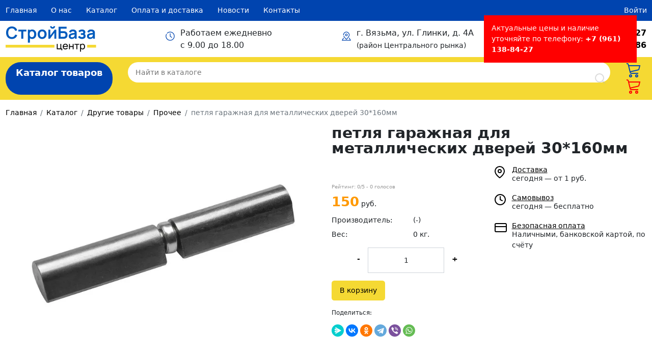

--- FILE ---
content_type: text/html; charset=UTF-8
request_url: https://stroybaza67.ru/catalog/other-products/prochee/petlya-garazhnaya-dlya-metallicheskix-dverej-30*160mm
body_size: 6073
content:
<!DOCTYPE html><html lang="ru"><head><base href="https://stroybaza67.ru/"><title>петля гаражная для металлических дверей 30*160мм / Прочее / Другие товары</title><link rel='dns-prefetch' href='/'><meta name="viewport" content="width=device-width, initial-scale=1, shrink-to-fit=no"><meta http-equiv="Content-Type" content="text/html; charset=utf-8" ><meta charset="UTF-8"/><meta http-equiv='x-dns-prefetch-control' content='on'><meta name="robots" content="index, follow"><meta name="description" content="петля гаражная для металлических дверей 30*160мм"><meta name="keywords" content="вязьма, стройматериалы, пиломатериалы, строймагазин, стройбаза, для ремонта, для строительства"><meta name="canonical" content="https://stroybaza67.ru/catalog/other-products/prochee/petlya-garazhnaya-dlya-metallicheskix-dverej-30*160mm"><meta property="og:type" content="article"><meta property="og:title" content="петля гаражная для металлических дверей 30*160мм"><meta property="og:url" content="https://stroybaza67.ru/catalog/other-products/prochee/petlya-garazhnaya-dlya-metallicheskix-dverej-30*160mm"><meta property="og:image" content="/assets/images/products/1303/petlya-garazhnaya-20h110-mm-571535779859d99-800x600.jpg"><meta property="og:description" content="петля гаражная для металлических дверей 30*160мм"><meta name="twitter:card" content="summary_large_image"> <meta name="twitter:creator" content="@webonlife"> <meta name="twitter:title" content="петля гаражная для металлических дверей 30*160мм"> <meta name="twitter:description" content="петля гаражная для металлических дверей 30*160мм"> <meta name="twitter:image" content="/assets/images/products/1303/petlya-garazhnaya-20h110-mm-571535779859d99-800x600.jpg"> <meta property="place:location:latitude" content="55.212724"><meta property="place:location:longitude" content="34.302942"><meta property="business:contact_data:street_address" content="Ленина"><meta property="business:contact_data:locality" content="Вязьма"><meta property="business:contact_data:postal_code" content="215110"><meta property="business:contact_data:country_name" content="Россия"><meta property="business:contact_data:email" content="mail@stroybaza67.ru"><meta property="business:contact_data:phone_number" content="+7 (961) 138-84-27"><meta property="business:contact_data:website" content="https://stroybaza67.ru/"><link rel="shortcut icon" type="image/svg+xml" href="https://stroybaza67.ru/favicon.svg"><link rel="shortcut icon" type="image/x-icon" href="https://stroybaza67.ru/favicon.ico"><link rel="icon" type="image/ico" href="https://stroybaza67.ru/favicon.ico"><script src="https://yastatic.net/jquery/3.3.1/jquery.min.js" type="text/javascript"></script><link href="https://cdn.jsdelivr.net/npm/bootstrap@5.2.3/dist/css/bootstrap.min.css" rel="stylesheet" integrity="sha384-rbsA2VBKQhggwzxH7pPCaAqO46MgnOM80zW1RWuH61DGLwZJEdK2Kadq2F9CUG65" crossorigin="anonymous"><script type="text/javascript" > (function(m,e,t,r,i,k,a){ m[i]=m[i]||function(){ (m[i].a=m[i].a||[]).push(arguments)}; m[i].l=1*new Date();k=e.createElement(t),a=e.getElementsByTagName(t)[0],k.async=1,k.src=r,a.parentNode.insertBefore(k,a)}) (window, document, "script", "https://mc.yandex.ru/metrika/tag.js", "ym"); ym(57842944, "init", { clickmap:true, trackLinks:true, accurateTrackBounce:true, webvisor:true });</script><noscript><div><img src="https://mc.yandex.ru/watch/57842944" style="position:absolute; left:-9999px;" alt="" /></div></noscript><script async src="https://www.googletagmanager.com/gtag/js?id=UA-97191696-8"></script><script> window.dataLayer = window.dataLayer || []; function gtag(){ dataLayer.push(arguments);} gtag('js', new Date()); gtag('config', 'UA-97191696-8');</script><link rel="stylesheet" href="/assets/components/minishop2/css/web/default.css?v=8124027e82" type="text/css" /><script type="module" src="/assets/components/minishop2/js/web/vanilajs/default.js?v=8124027e82"></script><script>miniShop2Config = {"cartClassPath":"\/assets\/components\/minishop2\/js\/web\/vanilajs\/modules\/mscart.class.js","cartClassName":"MsCart","orderClassPath":"\/assets\/components\/minishop2\/js\/web\/vanilajs\/modules\/msorder.class.js","orderClassName":"MsOrder","notifyClassPath":"\/assets\/components\/minishop2\/js\/web\/vanilajs\/modules\/msizitoast.class.js","notifyClassName":"MsIziToast","notifySettingsPath":"\/assets\/components\/minishop2\/js\/web\/vanilajs\/message_settings.json","cssUrl":"\/assets\/components\/minishop2\/css\/web\/","jsUrl":"\/assets\/components\/minishop2\/js\/web\/","actionUrl":"\/assets\/components\/minishop2\/action.php","ctx":"web","price_format":[2,"."," "],"price_format_no_zeros":true,"weight_format":[3,"."," "],"weight_format_no_zeros":true};</script><link rel="stylesheet" href="/assets/cache/styles_137c3acfc2.min.css" type="text/css" /><link rel="stylesheet" href="/assets/components/simplerating/css/web/default.css" type="text/css" /><link rel="stylesheet" href="/assets/components/ajaxform/css/default.css" type="text/css" /><script src="https://www.google.com/recaptcha/api.js?render=6LfgMdkUAAAAAG29L-iBT4EFVQknrE94LBayAuzz"></script></head><body><header><div class="top"><div class="container"><div class="wrapper"><div class="menu"><ul class="nav"><li class="nav-item first"><a class="nav-link" itemprop="url" href="/" >Главная</a></li><li class="nav-item"><a class="nav-link" itemprop="url" href="about" >О нас</a></li><li class="nav-item active"><a class="nav-link" itemprop="url" href="catalog/" >Каталог</a></li><li class="nav-item"><a class="nav-link" itemprop="url" href="pay" >Оплата и доставка</a></li><li class="nav-item"><a class="nav-link" itemprop="url" href="news/" admin>Новости</a></li><li class="nav-item last"><a class="nav-link" itemprop="url" href="contacts" >Контакты</a></li></ul> </div><div class="lk"><a href="service/login" title="Личный кабинет"><span><i class="las la-sign-in-alt"></i> Войти</span></a></div></div></div></div><div class="center"><div class="container"><div class="wrapper"><div class="logo"><a href="/" title="На главную"><img src="assets/template/images/logo.svg" alt="Стройбаза-Центр"></a></div><div class="worktime">Работаем ежедневно<br>с 9.00 до 18.00</div><div class="address">г. Вязьма, ул. Глинки, д. 4А<br><small>(район Центрального рынка)</small></div><div class="phone"><a href="tel:+7 (961) 138-84-27" title="Позвонить">+7 (961) 138-84-27</a><br><a href="tel:+7 (48131) 5-46-86" title="Позвонить">+7 (48131) 5-46-86</a></div></div></div></div><div class="bottom"><div class="container"><div class="wrapper"><div class="catalog"><a href="catalog/" title="Каталог товаров">Каталог товаров</a></div><div class="search"><form class="sisea-search-form" action="search-the-site" method="get"> <input type="search" name="search" id="search" class="input" value="" placeholder="Найти в каталоге"> <input type="hidden" name="id" value="101"><button type="submit" class="submit"><i class="la la-search"></i></button></form></div><div class="bascet"><div id="msMiniCart" class=""><div class="empty"><div class="icon"><svg xmlns="http://www.w3.org/2000/svg" width="32" height="32" fill="none" viewBox="0 0 32 32"><path fill="#fff" d="M10 24a3 3 0 1 0 0 6 3 3 0 0 0 0-6Zm0 4a1 1 0 1 1 0-2 1 1 0 0 1 0 2Zm12-4a3 3 0 1 0 0 5.999A3 3 0 0 0 22 24Zm0 4a1 1 0 1 1 0-2 1 1 0 0 1 0 2ZM6.78 6l-.43-1.73A3 3 0 0 0 3.44 2H2v2h1.44a1 1 0 0 1 1 .76L8 19.24l.37 1.49A3 3 0 0 0 11.31 23H25v-2H11.31a1 1 0 0 1-1-.76l-.12-.5L25 16.25a3 3 0 0 0 2.23-2.19l2-8.06H6.78Zm18.55 7.58a1 1 0 0 1-.75.73L9.73 17.8 7.28 8h19.44l-1.39 5.58Z"/></svg></div></div><div class="not_empty"><a href="basket" class="cart-link"><div class="icon"><svg xmlns="http://www.w3.org/2000/svg" width="32" height="32" fill="none" viewBox="0 0 32 32"><path fill="red" d="M10 24a3 3 0 1 0 0 6 3 3 0 0 0 0-6Zm0 4a1 1 0 1 1 0-2 1 1 0 0 1 0 2Zm12-4a3 3 0 1 0 0 5.999A3 3 0 0 0 22 24Zm0 4a1 1 0 1 1 0-2 1 1 0 0 1 0 2ZM6.78 6l-.43-1.73A3 3 0 0 0 3.44 2H2v2h1.44a1 1 0 0 1 1 .76L8 19.24l.37 1.49A3 3 0 0 0 11.31 23H25v-2H11.31a1 1 0 0 1-1-.76l-.12-.5L25 16.25a3 3 0 0 0 2.23-2.19l2-8.06H6.78Zm18.55 7.58a1 1 0 0 1-.75.73L9.73 17.8 7.28 8h19.44l-1.39 5.58Z"/></svg></div></a></div></div></div></div></div></div><div class="mobile"><nav class="mobile-menu"><input type="checkbox" id="checkbox" class="mobile-menu__checkbox"><label for="checkbox" class="mobile-menu__btn"><span class="mobile-menu__icon"></span></label><div class="mobile-menu__container"><div class="mobile-menu-wrapper"><ul class="nav flex-column"><li class="nav-item first"><a class="nav-link" itemprop="url" href="/" >Главная</a></li><li class="nav-item"><a class="nav-link" itemprop="url" href="about" >О нас</a></li><li class="nav-item active"><a class="nav-link" itemprop="url" href="catalog/" >Каталог</a></li><li class="nav-item"><a class="nav-link" itemprop="url" href="pay" >Оплата и доставка</a></li><li class="nav-item"><a class="nav-link" itemprop="url" href="news/" admin>Новости</a></li><li class="nav-item last"><a class="nav-link" itemprop="url" href="contacts" >Контакты</a></li></ul><div class="btns"></div><div class="phone"><p class="text">Менеджер</p><strong><a href="tel:+7 (961) 138-84-27">+7 (961) 138-84-27</a></strong></div></div></nav><div class="logo"><a href="/" title="На главную"><img src="assets/template/images/logo.svg" alt="Стройбаза-Центр"></a></div><div class="bascet"><div id="msMiniCart" class=""><div class="empty"><div class="icon"><svg xmlns="http://www.w3.org/2000/svg" width="32" height="32" fill="none" viewBox="0 0 32 32"><path fill="#fff" d="M10 24a3 3 0 1 0 0 6 3 3 0 0 0 0-6Zm0 4a1 1 0 1 1 0-2 1 1 0 0 1 0 2Zm12-4a3 3 0 1 0 0 5.999A3 3 0 0 0 22 24Zm0 4a1 1 0 1 1 0-2 1 1 0 0 1 0 2ZM6.78 6l-.43-1.73A3 3 0 0 0 3.44 2H2v2h1.44a1 1 0 0 1 1 .76L8 19.24l.37 1.49A3 3 0 0 0 11.31 23H25v-2H11.31a1 1 0 0 1-1-.76l-.12-.5L25 16.25a3 3 0 0 0 2.23-2.19l2-8.06H6.78Zm18.55 7.58a1 1 0 0 1-.75.73L9.73 17.8 7.28 8h19.44l-1.39 5.58Z"/></svg></div></div><div class="not_empty"><a href="basket" class="cart-link"><div class="icon"><svg xmlns="http://www.w3.org/2000/svg" width="32" height="32" fill="none" viewBox="0 0 32 32"><path fill="red" d="M10 24a3 3 0 1 0 0 6 3 3 0 0 0 0-6Zm0 4a1 1 0 1 1 0-2 1 1 0 0 1 0 2Zm12-4a3 3 0 1 0 0 5.999A3 3 0 0 0 22 24Zm0 4a1 1 0 1 1 0-2 1 1 0 0 1 0 2ZM6.78 6l-.43-1.73A3 3 0 0 0 3.44 2H2v2h1.44a1 1 0 0 1 1 .76L8 19.24l.37 1.49A3 3 0 0 0 11.31 23H25v-2H11.31a1 1 0 0 1-1-.76l-.12-.5L25 16.25a3 3 0 0 0 2.23-2.19l2-8.06H6.78Zm18.55 7.58a1 1 0 0 1-.75.73L9.73 17.8 7.28 8h19.44l-1.39 5.58Z"/></svg></div></a></div></div></div></div></header> <div class="container"><nav aria-label="breadcrumb"><ol itemscope="" itemtype="http://schema.org/BreadcrumbList" class="breadcrumb"><li class="breadcrumb-item"><span itemscope="" itemprop="itemListElement" itemtype="http://schema.org/ListItem"><a title="Главная" itemprop="item" href="/"><span itemprop="name">Главная</span><meta itemprop="position" content="1"></a></span></li><li class="breadcrumb-item"><span itemscope="" itemprop="itemListElement" itemtype="http://schema.org/ListItem"><a title="Каталог" itemprop="item" href="catalog/"><span itemprop="name">Каталог</span><meta itemprop="position" content="2"></a></span></li><li class="breadcrumb-item"><span itemscope="" itemprop="itemListElement" itemtype="http://schema.org/ListItem"><a title="Другие товары" itemprop="item" href="catalog/other-products/"><span itemprop="name">Другие товары</span><meta itemprop="position" content="3"></a></span></li><li class="breadcrumb-item"><span itemscope="" itemprop="itemListElement" itemtype="http://schema.org/ListItem"><a title="Прочее" itemprop="item" href="catalog/other-products/prochee/"><span itemprop="name">Прочее</span><meta itemprop="position" content="4"></a></span></li><li class="breadcrumb-item active" aria-current="page"><span itemscope="" itemprop="itemListElement" itemtype="http://schema.org/ListItem"><span itemprop="name">петля гаражная для металлических дверей 30*160мм</span><meta itemprop="position" content="5"></span></li></ol></nav></div><div class="pages product"><div class="container"><div id="msProduct" class="row"><div class="col-12 col-xl-6"><div id="msGallery"><div><a href="/assets/images/products/1303/petlya-garazhnaya-20h110-mm-571535779859d99-800x600.jpg" target="_blank"><img src="/assets/images/products/1303/small/petlya-garazhnaya-20h110-mm-571535779859d99-800x600.webp" alt="" title="petlya-garazhnaya-20h110-mm_571535779859d99_800x600"></a></div></div> </div><div class="col-12 col-xl-6"><h1 class="page-title">петля гаражная для металлических дверей 30*160мм</h1><div class="badges"></div><div class="row"><div class="col-12 col-xl-6"><div class="rating rating_active"> <div class="rating__best"> <div class="rating__current" data-id="1303" style="display: block; width: 0px;"></div> <div class="rating__star rating__star_5" data-title="5"></div> <div class="rating__star rating__star_4" data-title="4"></div> <div class="rating__star rating__star_3" data-title="3"></div> <div class="rating__star rating__star_2" data-title="2"></div> <div class="rating__star rating__star_1" data-title="1"></div> </div></div><div style="font-size:10px; color: #999; padding-top: 3px; padding-bottom: 3px;"> Рейтинг: <span class="rating-value">0</span>/5 - <span class="rating-count">0</span> голосов</div> <form class="form-horizontal ms2_form msoptionsprice-product" method="post"><input type="hidden" name="id" value="1303"/><div class="form-group row align-items-center"><div class="col-12 col-xl-12"><span class="price msoptionsprice-cost msoptionsprice-1303">150</span> руб. </div></div><div class="form-group introtext"></div><div class="form-group row align-items-center"><label class="col-12 col-xl-6 text-right text-md-left col-form-label">Производитель:</label><div class="col-12 col-xl-6"> (-) </div></div><div class="form-group row"><label class="col-12 col-xl-6 control-label">Вес:</label><div class="col-12 col-xl-6 form-control-static"><span class='msoptionsprice-mass msoptionsprice-1303'>0</span> кг. </div></div><div class="form-group row align-items-center"><div class="col-12 col-xl-12"><div class="input-group"><div class="quantity-block"><span class="minus" id="minus"> - </span><input type="number" name="count" id="product_price" class="form-control counter" value="1" min="1"><span class="plus"id="plus"> + </span></div></div></div><div class="col-12 col-xl-12"><button type="submit" class="btn btn-block btn-yellow" name="ms2_action" value="cart/add"> В корзину </button></div></div></form><div class="social-shared"><p class="small">Поделиться:</p><script src="https://yastatic.net/share2/share.js"></script><div class="ya-share2" data-curtain data-shape="round" data-services="messenger,vkontakte,odnoklassniki,telegram,viber,whatsapp"></div></div> </div><div class="col-12 col-xl-6"><div class="conditions"><div class="item"><div class="item-image"><img src="assets/template/images/icons/icon_dostavka.svg" alt=""></div><div class="item-text"><h6><a href="pay" title="Доставка">Доставка</a></h6><p>сегодня — от 1 руб.</p></div></div><div class="item"><div class="item-image"><img src="assets/template/images/icons/icon_samovivoz.svg" alt=""></div><div class="item-text"><h6><a href="pay" title="Самовывоз">Самовывоз</a></h6><p>сегодня — бесплатно</p></div></div><div class="item"><div class="item-image"><img src="assets/template/images/icons/icon_oplata.svg" alt=""></div><div class="item-text"><h6><a href="pay" title="Безопасная оплата">Безопасная оплата</a></h6><p>Наличными, банковской картой, по счёту</p></div></div></div></div></div></div></div><div class="row content"></div></div></div><footer><div class="container"><div class="row"><div class="col-xl-3 col-12"><div class="logo"><a href="/" title="На главную"><img src="assets/template/images/logo-footer.png" alt="Стройбаза-Центр"></a></div><div class="cop"><p class="copy">© ООО “Стройбаза-Центр” 2019—2026 г.<br><p class="about">Онлайн-магазин строительных материалов в Вязьме</p></div></div><div class="col-xl-3 col-12"><h6>Популярные категории</h6><ul class="nav flex-column"><li class="nav-item first"><a class="nav-link" itemprop="url" href="catalog/roofing-materials/" >Кровельные материалы</a></li><li class="nav-item"><a class="nav-link" itemprop="url" href="catalog/black-metal/" >Черный метал</a></li><li class="nav-item"><a class="nav-link" itemprop="url" href="catalog/listovyie-materialyi/" >Листовые материалы</a></li><li class="nav-item"><a class="nav-link" itemprop="url" href="catalog/mouldings/" >Погонаж</a></li><li class="nav-item"><a class="nav-link" itemprop="url" href="catalog/lumber/" >Пиломатериалы</a></li><li class="nav-item last"><a class="nav-link" itemprop="url" href="catalog/polycarbonate/" >Поликарбонат</a></li></ul> </div><div class="col-xl-2 col-12"><h6>Меню</h6><ul class="nav flex-column"><li class="nav-item first"><a class="nav-link" itemprop="url" href="/" >Главная</a></li><li class="nav-item"><a class="nav-link" itemprop="url" href="about" >О нас</a></li><li class="nav-item active"><a class="nav-link" itemprop="url" href="catalog/" >Каталог</a></li><li class="nav-item"><a class="nav-link" itemprop="url" href="pay" >Оплата и доставка</a></li><li class="nav-item"><a class="nav-link" itemprop="url" href="news/" admin>Новости</a></li><li class="nav-item last"><a class="nav-link" itemprop="url" href="contacts" >Контакты</a></li></ul> </div><div class="col-xl-2 col-12"><h6>Контакты</h6><div class="items"><div class="item"><div class="item-image"><img src="assets/template/images/icons/phone-footer.svg" alt="+7 (961) 138-84-27"></div><div class="item-text"><a href="tel:+7 (961) 138-84-27" title="+7 (961) 138-84-27"> +7 (961) 138-84-27<br><span class="text-muted"></span></a></div></div><div class="item"><div class="item-image"><img src="assets/template/images/icons/phone-footer.svg" alt="+7 (48131) 5-46-86"></div><div class="item-text"><a href="tel:+7 (48131) 5-46-86" title="+7 (48131) 5-46-86"> +7 (48131) 5-46-86<br><span class="text-muted"></span></a></div></div><div class="item"><div class="item-image"><img src="assets/template/images/icons/email-footer.svg" alt="mail@stroybaza67.ru"></div><div class="item-text"><a href="mailto:mail@stroybaza67.ru" title="mail@stroybaza67.ru"> mail@stroybaza67.ru<br><span class="text-muted"></span></a></div></div></div></div><div class="col-xl-2 col-12 right"><h6><span>Стройбаза-Центр</span><br>в социальных сетях</h6><div class="socials"><a href="https://vk.com/stroybaza67" title="" class="item" target="_blank" rel="nofollow"><img src="assets/template/images/icons/vkontakte.svg" alt=""></a><a href="https://ok.ru/group/58482666701038" title="" class="item" target="_blank" rel="nofollow"><img src="assets/template/images/icons/odnoklassniki.svg" alt=""></a></div></div></div></div></footer> <div class="alrt"><div class="text">Актуальные цены и наличие уточняйте по телефону: <strong>+7 (961) 138-84-27</strong></div></div><div class="modal fade" id="callbackModal" tabindex="-1" role="dialog" aria-labelledby="callbackModalLabel" aria-hidden="true"><div class="modal-dialog" role="document"><div class="modal-content"><div class="modal-header"><h5 class="modal-title" id="callbackModalCenterTitle">Напишите нам сообщение</h5><button type="button" class="close" data-dismiss="modal" aria-label="Close"><span aria-hidden="true">&times;</span></button></div><div class="modal-body"><form action="" method="post" class="ajax_form af_example form" id="callback_form"><input type="hidden" name="nospam:blank" value="" /><input type="text" name="pagename" value="петля гаражная для металлических дверей 30*160мм" readonly style="display: none;"><input type="text" name="pageurl" value="catalog/other-products/prochee/petlya-garazhnaya-dlya-metallicheskix-dverej-30*160mm" readonly style="display: none;"><div class="form-group"><input type="text" class="form-control" name="name" placeholder="Ваше имя"></div><div class="form-group"><input type="email" class="form-control" name="email" placeholder="Ваш Email"></div><div class="form-group"><textarea class="form-control" name="text" rows="3"></textarea></div><div class="form-group"><p>Нажимая кнопку "Отправить" я даю согласие на <a href="agreement" target="_blank" title="Соглашение об обработке персональных данных">обработку персональных данных</a></p></div><div class="form-group text-center"><button type="submit" class="btn btn-lg btn-blue">Отправить</button></div><span class="error_g-recaptcha-response error error_message"></span><input type="hidden" name="g-recaptcha-response"><input type="hidden" name="af_action" value="a9dc9e350b3a75e7919ae1bbb2fe291a" /></form><div id="callback_form_success" style="display: none;" class="alert alert-success text-center" role="alert"><strong>Ваше сообщение успешно отправлено!</strong><br>Мы Вам ответим как можно скорее.</div> </div></div></div></div> <script src="https://api-maps.yandex.ru/2.1.60/?load=package.full&lang=ru-RU" type="text/javascript"></script><script src="https://cdn.jsdelivr.net/npm/@popperjs/core@2.11.6/dist/umd/popper.min.js" integrity="sha384-oBqDVmMz9ATKxIep9tiCxS/Z9fNfEXiDAYTujMAeBAsjFuCZSmKbSSUnQlmh/jp3" crossorigin="anonymous"></script><script src="https://cdn.jsdelivr.net/npm/bootstrap@5.2.3/dist/js/bootstrap.min.js" integrity="sha384-cuYeSxntonz0PPNlHhBs68uyIAVpIIOZZ5JqeqvYYIcEL727kskC66kF92t6Xl2V" crossorigin="anonymous"></script><script src="/assets/cache/scripts_2c8d595b29.min.js"></script><script src="/assets/components/simplerating/js/web/default.js"></script><script src="/assets/components/ajaxform/js/default.js"></script><script type="text/javascript">AjaxForm.initialize({"assetsUrl":"\/assets\/components\/ajaxform\/","actionUrl":"\/assets\/components\/ajaxform\/action.php","closeMessage":"\u0437\u0430\u043a\u0440\u044b\u0442\u044c \u0432\u0441\u0435","formSelector":"form.ajax_form","pageId":1303});</script><script> function grecaptchaExecute() { grecaptcha.execute("6LfgMdkUAAAAAG29L-iBT4EFVQknrE94LBayAuzz", { action: "callbackform" }) .then(function(token) { $("[name ='g-recaptcha-response']").val(token); }); } grecaptcha.ready(function() { grecaptchaExecute(); }); $(document).on("af_complete", function(event, response) { if (response.success) { grecaptchaExecute(); } }); </script></body></html>

--- FILE ---
content_type: text/html; charset=utf-8
request_url: https://www.google.com/recaptcha/api2/anchor?ar=1&k=6LfgMdkUAAAAAG29L-iBT4EFVQknrE94LBayAuzz&co=aHR0cHM6Ly9zdHJveWJhemE2Ny5ydTo0NDM.&hl=en&v=N67nZn4AqZkNcbeMu4prBgzg&size=invisible&anchor-ms=20000&execute-ms=30000&cb=s397oti663ti
body_size: 48849
content:
<!DOCTYPE HTML><html dir="ltr" lang="en"><head><meta http-equiv="Content-Type" content="text/html; charset=UTF-8">
<meta http-equiv="X-UA-Compatible" content="IE=edge">
<title>reCAPTCHA</title>
<style type="text/css">
/* cyrillic-ext */
@font-face {
  font-family: 'Roboto';
  font-style: normal;
  font-weight: 400;
  font-stretch: 100%;
  src: url(//fonts.gstatic.com/s/roboto/v48/KFO7CnqEu92Fr1ME7kSn66aGLdTylUAMa3GUBHMdazTgWw.woff2) format('woff2');
  unicode-range: U+0460-052F, U+1C80-1C8A, U+20B4, U+2DE0-2DFF, U+A640-A69F, U+FE2E-FE2F;
}
/* cyrillic */
@font-face {
  font-family: 'Roboto';
  font-style: normal;
  font-weight: 400;
  font-stretch: 100%;
  src: url(//fonts.gstatic.com/s/roboto/v48/KFO7CnqEu92Fr1ME7kSn66aGLdTylUAMa3iUBHMdazTgWw.woff2) format('woff2');
  unicode-range: U+0301, U+0400-045F, U+0490-0491, U+04B0-04B1, U+2116;
}
/* greek-ext */
@font-face {
  font-family: 'Roboto';
  font-style: normal;
  font-weight: 400;
  font-stretch: 100%;
  src: url(//fonts.gstatic.com/s/roboto/v48/KFO7CnqEu92Fr1ME7kSn66aGLdTylUAMa3CUBHMdazTgWw.woff2) format('woff2');
  unicode-range: U+1F00-1FFF;
}
/* greek */
@font-face {
  font-family: 'Roboto';
  font-style: normal;
  font-weight: 400;
  font-stretch: 100%;
  src: url(//fonts.gstatic.com/s/roboto/v48/KFO7CnqEu92Fr1ME7kSn66aGLdTylUAMa3-UBHMdazTgWw.woff2) format('woff2');
  unicode-range: U+0370-0377, U+037A-037F, U+0384-038A, U+038C, U+038E-03A1, U+03A3-03FF;
}
/* math */
@font-face {
  font-family: 'Roboto';
  font-style: normal;
  font-weight: 400;
  font-stretch: 100%;
  src: url(//fonts.gstatic.com/s/roboto/v48/KFO7CnqEu92Fr1ME7kSn66aGLdTylUAMawCUBHMdazTgWw.woff2) format('woff2');
  unicode-range: U+0302-0303, U+0305, U+0307-0308, U+0310, U+0312, U+0315, U+031A, U+0326-0327, U+032C, U+032F-0330, U+0332-0333, U+0338, U+033A, U+0346, U+034D, U+0391-03A1, U+03A3-03A9, U+03B1-03C9, U+03D1, U+03D5-03D6, U+03F0-03F1, U+03F4-03F5, U+2016-2017, U+2034-2038, U+203C, U+2040, U+2043, U+2047, U+2050, U+2057, U+205F, U+2070-2071, U+2074-208E, U+2090-209C, U+20D0-20DC, U+20E1, U+20E5-20EF, U+2100-2112, U+2114-2115, U+2117-2121, U+2123-214F, U+2190, U+2192, U+2194-21AE, U+21B0-21E5, U+21F1-21F2, U+21F4-2211, U+2213-2214, U+2216-22FF, U+2308-230B, U+2310, U+2319, U+231C-2321, U+2336-237A, U+237C, U+2395, U+239B-23B7, U+23D0, U+23DC-23E1, U+2474-2475, U+25AF, U+25B3, U+25B7, U+25BD, U+25C1, U+25CA, U+25CC, U+25FB, U+266D-266F, U+27C0-27FF, U+2900-2AFF, U+2B0E-2B11, U+2B30-2B4C, U+2BFE, U+3030, U+FF5B, U+FF5D, U+1D400-1D7FF, U+1EE00-1EEFF;
}
/* symbols */
@font-face {
  font-family: 'Roboto';
  font-style: normal;
  font-weight: 400;
  font-stretch: 100%;
  src: url(//fonts.gstatic.com/s/roboto/v48/KFO7CnqEu92Fr1ME7kSn66aGLdTylUAMaxKUBHMdazTgWw.woff2) format('woff2');
  unicode-range: U+0001-000C, U+000E-001F, U+007F-009F, U+20DD-20E0, U+20E2-20E4, U+2150-218F, U+2190, U+2192, U+2194-2199, U+21AF, U+21E6-21F0, U+21F3, U+2218-2219, U+2299, U+22C4-22C6, U+2300-243F, U+2440-244A, U+2460-24FF, U+25A0-27BF, U+2800-28FF, U+2921-2922, U+2981, U+29BF, U+29EB, U+2B00-2BFF, U+4DC0-4DFF, U+FFF9-FFFB, U+10140-1018E, U+10190-1019C, U+101A0, U+101D0-101FD, U+102E0-102FB, U+10E60-10E7E, U+1D2C0-1D2D3, U+1D2E0-1D37F, U+1F000-1F0FF, U+1F100-1F1AD, U+1F1E6-1F1FF, U+1F30D-1F30F, U+1F315, U+1F31C, U+1F31E, U+1F320-1F32C, U+1F336, U+1F378, U+1F37D, U+1F382, U+1F393-1F39F, U+1F3A7-1F3A8, U+1F3AC-1F3AF, U+1F3C2, U+1F3C4-1F3C6, U+1F3CA-1F3CE, U+1F3D4-1F3E0, U+1F3ED, U+1F3F1-1F3F3, U+1F3F5-1F3F7, U+1F408, U+1F415, U+1F41F, U+1F426, U+1F43F, U+1F441-1F442, U+1F444, U+1F446-1F449, U+1F44C-1F44E, U+1F453, U+1F46A, U+1F47D, U+1F4A3, U+1F4B0, U+1F4B3, U+1F4B9, U+1F4BB, U+1F4BF, U+1F4C8-1F4CB, U+1F4D6, U+1F4DA, U+1F4DF, U+1F4E3-1F4E6, U+1F4EA-1F4ED, U+1F4F7, U+1F4F9-1F4FB, U+1F4FD-1F4FE, U+1F503, U+1F507-1F50B, U+1F50D, U+1F512-1F513, U+1F53E-1F54A, U+1F54F-1F5FA, U+1F610, U+1F650-1F67F, U+1F687, U+1F68D, U+1F691, U+1F694, U+1F698, U+1F6AD, U+1F6B2, U+1F6B9-1F6BA, U+1F6BC, U+1F6C6-1F6CF, U+1F6D3-1F6D7, U+1F6E0-1F6EA, U+1F6F0-1F6F3, U+1F6F7-1F6FC, U+1F700-1F7FF, U+1F800-1F80B, U+1F810-1F847, U+1F850-1F859, U+1F860-1F887, U+1F890-1F8AD, U+1F8B0-1F8BB, U+1F8C0-1F8C1, U+1F900-1F90B, U+1F93B, U+1F946, U+1F984, U+1F996, U+1F9E9, U+1FA00-1FA6F, U+1FA70-1FA7C, U+1FA80-1FA89, U+1FA8F-1FAC6, U+1FACE-1FADC, U+1FADF-1FAE9, U+1FAF0-1FAF8, U+1FB00-1FBFF;
}
/* vietnamese */
@font-face {
  font-family: 'Roboto';
  font-style: normal;
  font-weight: 400;
  font-stretch: 100%;
  src: url(//fonts.gstatic.com/s/roboto/v48/KFO7CnqEu92Fr1ME7kSn66aGLdTylUAMa3OUBHMdazTgWw.woff2) format('woff2');
  unicode-range: U+0102-0103, U+0110-0111, U+0128-0129, U+0168-0169, U+01A0-01A1, U+01AF-01B0, U+0300-0301, U+0303-0304, U+0308-0309, U+0323, U+0329, U+1EA0-1EF9, U+20AB;
}
/* latin-ext */
@font-face {
  font-family: 'Roboto';
  font-style: normal;
  font-weight: 400;
  font-stretch: 100%;
  src: url(//fonts.gstatic.com/s/roboto/v48/KFO7CnqEu92Fr1ME7kSn66aGLdTylUAMa3KUBHMdazTgWw.woff2) format('woff2');
  unicode-range: U+0100-02BA, U+02BD-02C5, U+02C7-02CC, U+02CE-02D7, U+02DD-02FF, U+0304, U+0308, U+0329, U+1D00-1DBF, U+1E00-1E9F, U+1EF2-1EFF, U+2020, U+20A0-20AB, U+20AD-20C0, U+2113, U+2C60-2C7F, U+A720-A7FF;
}
/* latin */
@font-face {
  font-family: 'Roboto';
  font-style: normal;
  font-weight: 400;
  font-stretch: 100%;
  src: url(//fonts.gstatic.com/s/roboto/v48/KFO7CnqEu92Fr1ME7kSn66aGLdTylUAMa3yUBHMdazQ.woff2) format('woff2');
  unicode-range: U+0000-00FF, U+0131, U+0152-0153, U+02BB-02BC, U+02C6, U+02DA, U+02DC, U+0304, U+0308, U+0329, U+2000-206F, U+20AC, U+2122, U+2191, U+2193, U+2212, U+2215, U+FEFF, U+FFFD;
}
/* cyrillic-ext */
@font-face {
  font-family: 'Roboto';
  font-style: normal;
  font-weight: 500;
  font-stretch: 100%;
  src: url(//fonts.gstatic.com/s/roboto/v48/KFO7CnqEu92Fr1ME7kSn66aGLdTylUAMa3GUBHMdazTgWw.woff2) format('woff2');
  unicode-range: U+0460-052F, U+1C80-1C8A, U+20B4, U+2DE0-2DFF, U+A640-A69F, U+FE2E-FE2F;
}
/* cyrillic */
@font-face {
  font-family: 'Roboto';
  font-style: normal;
  font-weight: 500;
  font-stretch: 100%;
  src: url(//fonts.gstatic.com/s/roboto/v48/KFO7CnqEu92Fr1ME7kSn66aGLdTylUAMa3iUBHMdazTgWw.woff2) format('woff2');
  unicode-range: U+0301, U+0400-045F, U+0490-0491, U+04B0-04B1, U+2116;
}
/* greek-ext */
@font-face {
  font-family: 'Roboto';
  font-style: normal;
  font-weight: 500;
  font-stretch: 100%;
  src: url(//fonts.gstatic.com/s/roboto/v48/KFO7CnqEu92Fr1ME7kSn66aGLdTylUAMa3CUBHMdazTgWw.woff2) format('woff2');
  unicode-range: U+1F00-1FFF;
}
/* greek */
@font-face {
  font-family: 'Roboto';
  font-style: normal;
  font-weight: 500;
  font-stretch: 100%;
  src: url(//fonts.gstatic.com/s/roboto/v48/KFO7CnqEu92Fr1ME7kSn66aGLdTylUAMa3-UBHMdazTgWw.woff2) format('woff2');
  unicode-range: U+0370-0377, U+037A-037F, U+0384-038A, U+038C, U+038E-03A1, U+03A3-03FF;
}
/* math */
@font-face {
  font-family: 'Roboto';
  font-style: normal;
  font-weight: 500;
  font-stretch: 100%;
  src: url(//fonts.gstatic.com/s/roboto/v48/KFO7CnqEu92Fr1ME7kSn66aGLdTylUAMawCUBHMdazTgWw.woff2) format('woff2');
  unicode-range: U+0302-0303, U+0305, U+0307-0308, U+0310, U+0312, U+0315, U+031A, U+0326-0327, U+032C, U+032F-0330, U+0332-0333, U+0338, U+033A, U+0346, U+034D, U+0391-03A1, U+03A3-03A9, U+03B1-03C9, U+03D1, U+03D5-03D6, U+03F0-03F1, U+03F4-03F5, U+2016-2017, U+2034-2038, U+203C, U+2040, U+2043, U+2047, U+2050, U+2057, U+205F, U+2070-2071, U+2074-208E, U+2090-209C, U+20D0-20DC, U+20E1, U+20E5-20EF, U+2100-2112, U+2114-2115, U+2117-2121, U+2123-214F, U+2190, U+2192, U+2194-21AE, U+21B0-21E5, U+21F1-21F2, U+21F4-2211, U+2213-2214, U+2216-22FF, U+2308-230B, U+2310, U+2319, U+231C-2321, U+2336-237A, U+237C, U+2395, U+239B-23B7, U+23D0, U+23DC-23E1, U+2474-2475, U+25AF, U+25B3, U+25B7, U+25BD, U+25C1, U+25CA, U+25CC, U+25FB, U+266D-266F, U+27C0-27FF, U+2900-2AFF, U+2B0E-2B11, U+2B30-2B4C, U+2BFE, U+3030, U+FF5B, U+FF5D, U+1D400-1D7FF, U+1EE00-1EEFF;
}
/* symbols */
@font-face {
  font-family: 'Roboto';
  font-style: normal;
  font-weight: 500;
  font-stretch: 100%;
  src: url(//fonts.gstatic.com/s/roboto/v48/KFO7CnqEu92Fr1ME7kSn66aGLdTylUAMaxKUBHMdazTgWw.woff2) format('woff2');
  unicode-range: U+0001-000C, U+000E-001F, U+007F-009F, U+20DD-20E0, U+20E2-20E4, U+2150-218F, U+2190, U+2192, U+2194-2199, U+21AF, U+21E6-21F0, U+21F3, U+2218-2219, U+2299, U+22C4-22C6, U+2300-243F, U+2440-244A, U+2460-24FF, U+25A0-27BF, U+2800-28FF, U+2921-2922, U+2981, U+29BF, U+29EB, U+2B00-2BFF, U+4DC0-4DFF, U+FFF9-FFFB, U+10140-1018E, U+10190-1019C, U+101A0, U+101D0-101FD, U+102E0-102FB, U+10E60-10E7E, U+1D2C0-1D2D3, U+1D2E0-1D37F, U+1F000-1F0FF, U+1F100-1F1AD, U+1F1E6-1F1FF, U+1F30D-1F30F, U+1F315, U+1F31C, U+1F31E, U+1F320-1F32C, U+1F336, U+1F378, U+1F37D, U+1F382, U+1F393-1F39F, U+1F3A7-1F3A8, U+1F3AC-1F3AF, U+1F3C2, U+1F3C4-1F3C6, U+1F3CA-1F3CE, U+1F3D4-1F3E0, U+1F3ED, U+1F3F1-1F3F3, U+1F3F5-1F3F7, U+1F408, U+1F415, U+1F41F, U+1F426, U+1F43F, U+1F441-1F442, U+1F444, U+1F446-1F449, U+1F44C-1F44E, U+1F453, U+1F46A, U+1F47D, U+1F4A3, U+1F4B0, U+1F4B3, U+1F4B9, U+1F4BB, U+1F4BF, U+1F4C8-1F4CB, U+1F4D6, U+1F4DA, U+1F4DF, U+1F4E3-1F4E6, U+1F4EA-1F4ED, U+1F4F7, U+1F4F9-1F4FB, U+1F4FD-1F4FE, U+1F503, U+1F507-1F50B, U+1F50D, U+1F512-1F513, U+1F53E-1F54A, U+1F54F-1F5FA, U+1F610, U+1F650-1F67F, U+1F687, U+1F68D, U+1F691, U+1F694, U+1F698, U+1F6AD, U+1F6B2, U+1F6B9-1F6BA, U+1F6BC, U+1F6C6-1F6CF, U+1F6D3-1F6D7, U+1F6E0-1F6EA, U+1F6F0-1F6F3, U+1F6F7-1F6FC, U+1F700-1F7FF, U+1F800-1F80B, U+1F810-1F847, U+1F850-1F859, U+1F860-1F887, U+1F890-1F8AD, U+1F8B0-1F8BB, U+1F8C0-1F8C1, U+1F900-1F90B, U+1F93B, U+1F946, U+1F984, U+1F996, U+1F9E9, U+1FA00-1FA6F, U+1FA70-1FA7C, U+1FA80-1FA89, U+1FA8F-1FAC6, U+1FACE-1FADC, U+1FADF-1FAE9, U+1FAF0-1FAF8, U+1FB00-1FBFF;
}
/* vietnamese */
@font-face {
  font-family: 'Roboto';
  font-style: normal;
  font-weight: 500;
  font-stretch: 100%;
  src: url(//fonts.gstatic.com/s/roboto/v48/KFO7CnqEu92Fr1ME7kSn66aGLdTylUAMa3OUBHMdazTgWw.woff2) format('woff2');
  unicode-range: U+0102-0103, U+0110-0111, U+0128-0129, U+0168-0169, U+01A0-01A1, U+01AF-01B0, U+0300-0301, U+0303-0304, U+0308-0309, U+0323, U+0329, U+1EA0-1EF9, U+20AB;
}
/* latin-ext */
@font-face {
  font-family: 'Roboto';
  font-style: normal;
  font-weight: 500;
  font-stretch: 100%;
  src: url(//fonts.gstatic.com/s/roboto/v48/KFO7CnqEu92Fr1ME7kSn66aGLdTylUAMa3KUBHMdazTgWw.woff2) format('woff2');
  unicode-range: U+0100-02BA, U+02BD-02C5, U+02C7-02CC, U+02CE-02D7, U+02DD-02FF, U+0304, U+0308, U+0329, U+1D00-1DBF, U+1E00-1E9F, U+1EF2-1EFF, U+2020, U+20A0-20AB, U+20AD-20C0, U+2113, U+2C60-2C7F, U+A720-A7FF;
}
/* latin */
@font-face {
  font-family: 'Roboto';
  font-style: normal;
  font-weight: 500;
  font-stretch: 100%;
  src: url(//fonts.gstatic.com/s/roboto/v48/KFO7CnqEu92Fr1ME7kSn66aGLdTylUAMa3yUBHMdazQ.woff2) format('woff2');
  unicode-range: U+0000-00FF, U+0131, U+0152-0153, U+02BB-02BC, U+02C6, U+02DA, U+02DC, U+0304, U+0308, U+0329, U+2000-206F, U+20AC, U+2122, U+2191, U+2193, U+2212, U+2215, U+FEFF, U+FFFD;
}
/* cyrillic-ext */
@font-face {
  font-family: 'Roboto';
  font-style: normal;
  font-weight: 900;
  font-stretch: 100%;
  src: url(//fonts.gstatic.com/s/roboto/v48/KFO7CnqEu92Fr1ME7kSn66aGLdTylUAMa3GUBHMdazTgWw.woff2) format('woff2');
  unicode-range: U+0460-052F, U+1C80-1C8A, U+20B4, U+2DE0-2DFF, U+A640-A69F, U+FE2E-FE2F;
}
/* cyrillic */
@font-face {
  font-family: 'Roboto';
  font-style: normal;
  font-weight: 900;
  font-stretch: 100%;
  src: url(//fonts.gstatic.com/s/roboto/v48/KFO7CnqEu92Fr1ME7kSn66aGLdTylUAMa3iUBHMdazTgWw.woff2) format('woff2');
  unicode-range: U+0301, U+0400-045F, U+0490-0491, U+04B0-04B1, U+2116;
}
/* greek-ext */
@font-face {
  font-family: 'Roboto';
  font-style: normal;
  font-weight: 900;
  font-stretch: 100%;
  src: url(//fonts.gstatic.com/s/roboto/v48/KFO7CnqEu92Fr1ME7kSn66aGLdTylUAMa3CUBHMdazTgWw.woff2) format('woff2');
  unicode-range: U+1F00-1FFF;
}
/* greek */
@font-face {
  font-family: 'Roboto';
  font-style: normal;
  font-weight: 900;
  font-stretch: 100%;
  src: url(//fonts.gstatic.com/s/roboto/v48/KFO7CnqEu92Fr1ME7kSn66aGLdTylUAMa3-UBHMdazTgWw.woff2) format('woff2');
  unicode-range: U+0370-0377, U+037A-037F, U+0384-038A, U+038C, U+038E-03A1, U+03A3-03FF;
}
/* math */
@font-face {
  font-family: 'Roboto';
  font-style: normal;
  font-weight: 900;
  font-stretch: 100%;
  src: url(//fonts.gstatic.com/s/roboto/v48/KFO7CnqEu92Fr1ME7kSn66aGLdTylUAMawCUBHMdazTgWw.woff2) format('woff2');
  unicode-range: U+0302-0303, U+0305, U+0307-0308, U+0310, U+0312, U+0315, U+031A, U+0326-0327, U+032C, U+032F-0330, U+0332-0333, U+0338, U+033A, U+0346, U+034D, U+0391-03A1, U+03A3-03A9, U+03B1-03C9, U+03D1, U+03D5-03D6, U+03F0-03F1, U+03F4-03F5, U+2016-2017, U+2034-2038, U+203C, U+2040, U+2043, U+2047, U+2050, U+2057, U+205F, U+2070-2071, U+2074-208E, U+2090-209C, U+20D0-20DC, U+20E1, U+20E5-20EF, U+2100-2112, U+2114-2115, U+2117-2121, U+2123-214F, U+2190, U+2192, U+2194-21AE, U+21B0-21E5, U+21F1-21F2, U+21F4-2211, U+2213-2214, U+2216-22FF, U+2308-230B, U+2310, U+2319, U+231C-2321, U+2336-237A, U+237C, U+2395, U+239B-23B7, U+23D0, U+23DC-23E1, U+2474-2475, U+25AF, U+25B3, U+25B7, U+25BD, U+25C1, U+25CA, U+25CC, U+25FB, U+266D-266F, U+27C0-27FF, U+2900-2AFF, U+2B0E-2B11, U+2B30-2B4C, U+2BFE, U+3030, U+FF5B, U+FF5D, U+1D400-1D7FF, U+1EE00-1EEFF;
}
/* symbols */
@font-face {
  font-family: 'Roboto';
  font-style: normal;
  font-weight: 900;
  font-stretch: 100%;
  src: url(//fonts.gstatic.com/s/roboto/v48/KFO7CnqEu92Fr1ME7kSn66aGLdTylUAMaxKUBHMdazTgWw.woff2) format('woff2');
  unicode-range: U+0001-000C, U+000E-001F, U+007F-009F, U+20DD-20E0, U+20E2-20E4, U+2150-218F, U+2190, U+2192, U+2194-2199, U+21AF, U+21E6-21F0, U+21F3, U+2218-2219, U+2299, U+22C4-22C6, U+2300-243F, U+2440-244A, U+2460-24FF, U+25A0-27BF, U+2800-28FF, U+2921-2922, U+2981, U+29BF, U+29EB, U+2B00-2BFF, U+4DC0-4DFF, U+FFF9-FFFB, U+10140-1018E, U+10190-1019C, U+101A0, U+101D0-101FD, U+102E0-102FB, U+10E60-10E7E, U+1D2C0-1D2D3, U+1D2E0-1D37F, U+1F000-1F0FF, U+1F100-1F1AD, U+1F1E6-1F1FF, U+1F30D-1F30F, U+1F315, U+1F31C, U+1F31E, U+1F320-1F32C, U+1F336, U+1F378, U+1F37D, U+1F382, U+1F393-1F39F, U+1F3A7-1F3A8, U+1F3AC-1F3AF, U+1F3C2, U+1F3C4-1F3C6, U+1F3CA-1F3CE, U+1F3D4-1F3E0, U+1F3ED, U+1F3F1-1F3F3, U+1F3F5-1F3F7, U+1F408, U+1F415, U+1F41F, U+1F426, U+1F43F, U+1F441-1F442, U+1F444, U+1F446-1F449, U+1F44C-1F44E, U+1F453, U+1F46A, U+1F47D, U+1F4A3, U+1F4B0, U+1F4B3, U+1F4B9, U+1F4BB, U+1F4BF, U+1F4C8-1F4CB, U+1F4D6, U+1F4DA, U+1F4DF, U+1F4E3-1F4E6, U+1F4EA-1F4ED, U+1F4F7, U+1F4F9-1F4FB, U+1F4FD-1F4FE, U+1F503, U+1F507-1F50B, U+1F50D, U+1F512-1F513, U+1F53E-1F54A, U+1F54F-1F5FA, U+1F610, U+1F650-1F67F, U+1F687, U+1F68D, U+1F691, U+1F694, U+1F698, U+1F6AD, U+1F6B2, U+1F6B9-1F6BA, U+1F6BC, U+1F6C6-1F6CF, U+1F6D3-1F6D7, U+1F6E0-1F6EA, U+1F6F0-1F6F3, U+1F6F7-1F6FC, U+1F700-1F7FF, U+1F800-1F80B, U+1F810-1F847, U+1F850-1F859, U+1F860-1F887, U+1F890-1F8AD, U+1F8B0-1F8BB, U+1F8C0-1F8C1, U+1F900-1F90B, U+1F93B, U+1F946, U+1F984, U+1F996, U+1F9E9, U+1FA00-1FA6F, U+1FA70-1FA7C, U+1FA80-1FA89, U+1FA8F-1FAC6, U+1FACE-1FADC, U+1FADF-1FAE9, U+1FAF0-1FAF8, U+1FB00-1FBFF;
}
/* vietnamese */
@font-face {
  font-family: 'Roboto';
  font-style: normal;
  font-weight: 900;
  font-stretch: 100%;
  src: url(//fonts.gstatic.com/s/roboto/v48/KFO7CnqEu92Fr1ME7kSn66aGLdTylUAMa3OUBHMdazTgWw.woff2) format('woff2');
  unicode-range: U+0102-0103, U+0110-0111, U+0128-0129, U+0168-0169, U+01A0-01A1, U+01AF-01B0, U+0300-0301, U+0303-0304, U+0308-0309, U+0323, U+0329, U+1EA0-1EF9, U+20AB;
}
/* latin-ext */
@font-face {
  font-family: 'Roboto';
  font-style: normal;
  font-weight: 900;
  font-stretch: 100%;
  src: url(//fonts.gstatic.com/s/roboto/v48/KFO7CnqEu92Fr1ME7kSn66aGLdTylUAMa3KUBHMdazTgWw.woff2) format('woff2');
  unicode-range: U+0100-02BA, U+02BD-02C5, U+02C7-02CC, U+02CE-02D7, U+02DD-02FF, U+0304, U+0308, U+0329, U+1D00-1DBF, U+1E00-1E9F, U+1EF2-1EFF, U+2020, U+20A0-20AB, U+20AD-20C0, U+2113, U+2C60-2C7F, U+A720-A7FF;
}
/* latin */
@font-face {
  font-family: 'Roboto';
  font-style: normal;
  font-weight: 900;
  font-stretch: 100%;
  src: url(//fonts.gstatic.com/s/roboto/v48/KFO7CnqEu92Fr1ME7kSn66aGLdTylUAMa3yUBHMdazQ.woff2) format('woff2');
  unicode-range: U+0000-00FF, U+0131, U+0152-0153, U+02BB-02BC, U+02C6, U+02DA, U+02DC, U+0304, U+0308, U+0329, U+2000-206F, U+20AC, U+2122, U+2191, U+2193, U+2212, U+2215, U+FEFF, U+FFFD;
}

</style>
<link rel="stylesheet" type="text/css" href="https://www.gstatic.com/recaptcha/releases/N67nZn4AqZkNcbeMu4prBgzg/styles__ltr.css">
<script nonce="SMU2_uO71CdS0aHpOXRbsw" type="text/javascript">window['__recaptcha_api'] = 'https://www.google.com/recaptcha/api2/';</script>
<script type="text/javascript" src="https://www.gstatic.com/recaptcha/releases/N67nZn4AqZkNcbeMu4prBgzg/recaptcha__en.js" nonce="SMU2_uO71CdS0aHpOXRbsw">
      
    </script></head>
<body><div id="rc-anchor-alert" class="rc-anchor-alert"></div>
<input type="hidden" id="recaptcha-token" value="[base64]">
<script type="text/javascript" nonce="SMU2_uO71CdS0aHpOXRbsw">
      recaptcha.anchor.Main.init("[\x22ainput\x22,[\x22bgdata\x22,\x22\x22,\[base64]/[base64]/[base64]/[base64]/[base64]/[base64]/YihPLDAsW0wsMzZdKTooTy5YLnB1c2goTy5aLnNsaWNlKCkpLE8uWls3Nl09dm9pZCAwLFUoNzYsTyxxKSl9LGM9ZnVuY3Rpb24oTyxxKXtxLlk9KChxLlk/[base64]/[base64]/Wi52KCk6Wi5OLHItWi5OKSxJPj4xNCk+MCxaKS5oJiYoWi5oXj0oWi5sKzE+PjIpKihJPDwyKSksWikubCsxPj4yIT0wfHxaLnUseCl8fHUpWi5pPTAsWi5OPXI7aWYoIXUpcmV0dXJuIGZhbHNlO2lmKFouRz5aLkgmJihaLkg9Wi5HKSxyLVouRjxaLkctKE8/MjU1OnE/NToyKSlyZXR1cm4gZmFsc2U7cmV0dXJuIShaLlU9KCgoTz1sKHE/[base64]/[base64]/[base64]/[base64]/[base64]\\u003d\x22,\[base64]\x22,\x22wrfCj8OdWcO4ZT3CvMOIw4dFw7/[base64]/CmMKCUMOnXcOILsKoAcOHwqlODRvDlcOqMmDDocKbw6E2K8OLw652wq/[base64]/[base64]/Dm8Ocw5J1BMOFDMOXOMKhw6kyP8Kaw77Dn8OEYcKOw5fCjsOvG3XDksKYw7Y0I3zCsgvDjx8NLcOWQlsyw5vCpmzCtMOtC2XCrnFnw4FxwpHCpsKBwqfClMKnexvCrE/Cq8Kuw47CgsO9bcONw7gYwqbCmMK/InAlUzI2GcKXwqXCoHvDnlTCjAEswo0uwoLClsOoNcKvGAHDl0ULb8OdwrDCtUx+VGktwq7Cvwh3w7teUW3DmzbCnXEOI8Kaw4HDp8K3w7o5JkrDoMOBwrDCgsO/AsO2UMO/f8KCw6fDkFTDnzrDscOxGcK6LA3ClgN2IMOtwrUjEMOAwqssE8KXw4pOwpBoOMOuwqDDnMKTSTcNw6rDlsKvJB3Dh1XChsOeETXDjjJWLXlJw7nCnWzDpCTDuT4nR1/[base64]/[base64]/w7BYUigCJcObYQnDmcKnJQ3Co8OBNsOfI1LDq8KHw7heOcKew64swqLDj29rw4LCknzDrmvCgMKBw5XCoClhB8OUw61XfUDCrMOtAXZhwpAIDcKeEjZybsKjwogxW8Kuw6PDg1HCs8O9wp0qw61+GsOew5EkdXM7VQxfw41hZgHDilgnw6rDsMOZbG1yd8K/[base64]/DjgTDjhjCmMOQwotOw5U5w7vCg1bCqcKgacK1w6c8XnV2w6cdwpZAcX9xW8Kuw69wwoDDgAUXwpDCgWDCs2/CjkRNwrDCicKWw53CgwsRwqpsw55+PMO7wo/CtcOFwqLCh8KqWlMmwpbCmMKOXxzDoMOHw78hw47DqMK+w49gTWXDvcKnBifCv8Kgwr5edz5sw5FjFsOCw7PCtcO/EFwfwrQBVMOowpVLKx5Aw6ZXYWXDvMKHTivDoEEBX8O/wq7CoMOVw5PDhsOSw4dKw7vDpMKawrIRw7TDkcOjwqTCu8OHZToSw67CtcOVw7bDrBkXFydgw73DksO8Il3DkifDoMOKQ1HCs8O9ScK8wp3DlcO6w63CpcKNwqJTw4MHwql2w7/[base64]/Ci8Ksw5giIsKnfxTCpAnCrD3Coj7DqgBow7/DlMKgAgAow64JfMO7wq4qXcO5GG5HZMKtCMO5WMKtwq3Cmn3Dtws8AcKpMBLDusOdw4XDvVU7wr9nDcKlGMOBw4LCnDtqw4HCv2tAw4XDssKlwrTDiMOWwojCq2/DpCkEw5HCsinCk8KGOmA1w4rDqcKZBlzCrcKbw7UED1jDjmLCvsKjworCthAHwofDqx/DtcOrw51TwpgWw7HDlDBRM8KNw43Du1oJPsOHU8KPKU7DisK0FiHCjMKew50qwokRYgDCh8Ovw7AXQ8OmwpgNTsOhaMOWFsOGICpcw7ZfwrFlw4DCjUvDqBbCsMOrw4/CtMK1LMK4wrXCozbDl8ODWcKDU05oTyIeGcKpwoPCnl0iw7/CgQjCgwnCmSVqwrnDrcKEw4xuKGwGw4/[base64]/wpTCtUgFwol5w6DCkVLCjMOew7/DscOpAsOMWMOdJsOiUsKQw41MFcO3w4TDuTJ+d8OZbMKwfsOVasOLPSDDucOlwoEEAwHCtRbCiMOtw6/CjmQGw7haw5rDjxzCjiJBwqXDosKQwqjDlW1/w51tP8KWGsKUwpB7aMKyPRgHwo7Ct1/DnMKYwpZhHsKbIjlmwosmwqcGJD3DunIRw5E3wpd/[base64]/DocOhw5XCrMOaacKGw6RUw67CpC5decO9AMKewqHDtcKtwp/[base64]/VAB2wpEawrzCshoRcBLCjSfDpMKXwrDCuiNrP8KpBcOIw4LDo3bCr3rCicKWPxIvw4V7CU/DmsOMcsOBw4HDsmrClsKDw6Jmb39/wobCocOiwrl5w7XDsmfDmgPDr1o5w4TDhMKsw7vDhMKUw4LCjQ4qwrQqS8KbKkjDpTnDolIgwoMqPU0dEsOvwp1iKG40eVPChQXCusKGN8OCYnzCpwgzw40aw6HCnUhvw6UxYQXCr8KbwqN4w5fCisOIQUAxwqbDqMKew7BWJMOaw59GwprDjMOkwrEqw7hWw57DgMO/cxrCiDzCmcO7bW0IwoZvDkrDqcK4A8K7w49nw7tgw6HClcK/w7tXwrXCi8KGw6fCk2dpUU/CrcKawrvDtmhnw5pRwpvDj1pcwpfCh0vDqcKDwrUgw4vCsMOTw6AHesKaXMOewrDDmMOuwrNrRSMyw4p9wrjCmyDCkmMQbTdXLSnCtcOUcMKBwp0iFMONdMODVDlLeMOZIRsZw4BUw5gdRsKSW8OiwoTCqnvCvQYhPMKkw7fDqBMBPsKIMcOwalURw53DucKCOG/Dt8KZw44QQhXDu8KzwqtldMKxdxTDgFtuwrxZwrXDt8OyTMOcwofCosKCwp/Csm1xw4vCicKLFy/CmMOww5dkCsKeNCkmDsK5csOaw6bDvUkVGMOLM8OFwofDikbCmMKWJ8KQOR/Di8O5EMK9w5FCVzYLNsKVG8OEwqXCosKPwqA2KsKOd8ODw65Ew6DDncK8FU3DjQsnwoZyV0Jaw4jDrQjDtcOhYEJowqUcOgfDnsOWwozCvMO1w7rCu8KEw7PCrjQ1w6HDkH/CmcO1wpJDeFLDhcOIwqvDuMKAw6N4w5TDjh4neF7Dqi3CuU4YZFHDogQ9w5DCo0gBDcOAHn1McMKswofDjsOjwrbDgUETG8K8EsKwAMOaw5kMfsK1KMKCwozCiWrCqMOiwop3wr/CiWEAFFjCgcOJw5YhPToqw7xbwq54QMKYwofCrzsNwqEoKCjDnMKYw553w6TDjcKfQMKBRQlIIDlcd8OTwp3Cp8K1WhJEw4UYw7bDgMODw5ALw5jDvjhkw6nCkDvDh2XCgcKnwoEgwr7CiMKRwpsww5bCj8O+w7fDnsOyHMOeAV/[base64]/wqY+UBM2w67Cv8KrwofDisKCwq/CnsKhw6VcPcOcw4XDmMKmwq0VHXDDgGgbIGUXw7khw45/wqfDqUjDl2VBOC/DgcOeDw/CinDDm8KWS0bCjMKUw6HDusK9PEpjAn9zP8Kdw7EPCgTCgUFVw4XDqGdNwo0BwqnDtcOmA8Odw5TDqcKNLHnCjsOvGMONwrBCwqfDk8KsO2nDhm8yw5/DkA4hZ8K+bWltw4vCs8OYw7LDjsKOKG7CunkPNMO9E8KaNMObwohIBC/DmMO8w5LDvsK2wpvCn8OSw7A7VsO6wovDqcO1ZRLCtMKKfMOiw6d4wpfCn8KTwqphFMO+QMKnwowvwrXCo8O6Y3jDp8Kew7vDo28YwoYRWcKswoxuRijCmsK7BQJpw4fCgFRCwo/[base64]/DnMKFwpYcHAbDl8KNLcKOG1jCjiHDgMKEZR1uBTLDo8Kcw7IAwoAJJcKja8OKwoDCvsOcfwFjw6RwfsOiOMK0w77CjE0bAsKdwqBMMioqJsO+w7DCokfDgsOSw6PDgMK/w5/CvcK+acKxVCxFV1PDsMKrw5MgH8Omw6DCq03CmMO8w4XCosKQw4rDncKhwq3CicKiwolSw7g3wq7Cn8KnZyPDu8KXEC08w71WHhA/w5HDrX3CkkLCl8Oyw6UzG2bCkC1vw47Ck2zDp8OrS8Obf8KPIhDDmsK1f2TCmnI1RMOuVcO7w6diw7YeNHdcwqBmw7BsQsOpCMO5woJEEsO/w6fCpMKlPycCw713w4/DiCgowo/DscO3IDnCnsOFw7M2ZcKuCsKDwo3ClsOgOsKTEwdmwpU4f8OCfsKpw5zDvg9lwqBPBjkDwo/[base64]/wqMQXsOwwpvCl19gY8OeQsOnwr5hLVjDnFXDu33DjkrCqsKVw7hmwrjCtsOTwq5wOBbDvCLDt0AwwokhSjjCiFbCrcOmw5V6JwVyw5HCmMO0w6LCssOaTSFZw4BWwopxEGJmecK8Cx7DicOhwqzDpMK8woPCkcOTw6/DoGjCiMOsK3HDvi4QMHFrwpnCkMOUPMKOKsKvD1nCs8KUw5k2G8KFIEkoT8KUFcOhfQ/ChnPDo8O1wqvDnMObf8OxwqzDncOtw7jDtkwXw4Bew7MAJy09bBcawr3DpXPCj0/Cjw/DrGzDmWnDqHXDqMORw4QiF2PCt1dIBsOWwpohwozDk8KtwpI/w6MJCcKaIMOIwphmAsK6wrLCmMOqw49Lw5Apw5I4woMSEcO9wp4XGTnDtkltw6/[base64]/Dh8OGbDRIbCUsw6NJwr3Dk8OXwr48w63DjCtuw77Cl8OmwqTDscKAwqDCh8KmE8KoNMKQFEQiTcKCLcKCK8O/w6BwwpRuEAQqdsKCw4wYW8OTw4vDpsO8w7UFPB/[base64]/DqMKHwpDCj1PDmBFJb8K1OcOpwq/DpsO0wqI2HnojbwISF8OYScKWEcOIIXLCscKjO8KWK8K6wpjDuRDCviU1JWERw4vDv8OnGRbDicKAL1/CuMKTVwXDvSbDvWnDkSLCjMKiw40Ow7nClnxNcmTDgMOkLcO8wqoRcBnCq8KxLyYRwqM9OzQkLBopw73DocK/[base64]/[base64]/DnmXDsT3CqnEewpQIYCsIWsKDw7nDsVfCgnFUw4nCjxrDvsOWL8OBwo5BwoHDocKGwqsTwrjDisKmw7l2w61CwqbDvsOlw4fCkhzDmE7ChMOjUCXCnMKYVcOYwqzCvArDkMKHw5YPR8Kjw6xIKMOId8OhwqIMLMKSw4/Dl8OrVhzCuHDDo3odwqsQeX5MC0PDnFPCvcO4BQJTw6FLwpVpw5vCv8K5w5sqHcKBw5JZwqYYwqvCnQvDpW/CmMK0w7/CtX/Dm8Ocw5TCjzPChcKpZ8KeKlHCoRnDknzCrsOId2prwp7CqsOWw5JJfjVswrXDsFHDosKPVBDCmsOiwrPDpcKKw6XDncK8wqk8w7jCu1nCm37Cuk7Do8O9MBDDssO+HcKrH8OWLXtTw5nCq2/DlgIfw6HDnMKlwpNzFsO/[base64]/CksOew47DqijDgVFvw48oSRklU01obsKWwpbDuRHDkArDtMOHwrcWwqtZwqsqVsKNVMOuw4VBDTQSYg3DjFUcPsOewqd1worCh8Ovf8KowoPChcOvwo3CgcO0OcKMwqVQTsOkwqbCqsOxwrXDq8Omw7BkLMKDccKVw6/DisKJw5F3wpzDhsOFSzchWTZEw6g1b0AJwrIzw7kWAV/DgsKpwrhCwpBYSBzCoMOGCSzChRkKwp7Cr8KJUCnDiAoAw7bDu8KNwobDuMOWwpAAwqxDAmwlK8Oiw6jDrA/[base64]/[base64]/[base64]/wonDuCF+w6XDq8OMHMKHw4TDhhXDjcO/w4/[base64]/[base64]/CocOWwpRUwp/DlSwmFsKASFjDqzNFQDTCqwXCpsOZw7/CoMOnwqbDjjHCgUM+V8OLwozCqcOSP8KBw61Qw5HDlsOfw7kKwo9QwrQPD8OFwohjTMO1wpcMw7NqbcKHw7pJw7LCi2UEwpPCpMKyVSXDqiNgOkHClsK1R8KOw4zCo8Ocw5IhBXHCp8KLw7/CjcO/c8OlAXLCjV9zw79yw77CgcK9wr7CmsKxBsKxw5ogw6M8w5fCmsKDVlRxHEV+wqZqwpxYwoHCj8K6w7/DtxDDmELDpcK6CSHCscOTGMOtYMODSMKaeHjDpsOcwoNiwoHCizBBIQnCo8KYw6QBW8KmRGjCp0HDjH8Xw4JfVBQQwpYOX8KVPz/[base64]/DqFzCscOqwrDDjcOAUiIrw43CokDCn8OqYivDm8KLGcK0woLCmxfCkcOVAcO6On7Dgy5PwqzCrcOVTcOIwq/CgsOHw4HDqTEkw4DDjR1LwrwAwq0Zw5fCkMOtDT3DqQxmXC0hTRF0HsOjwpcUAMORw5Rlw4jDvMKcPsOtwrV2MREHw7seJBdIw4BoNMOXXiIOwrXDu8KZwp4eccOgTsOQw5nCoMKDwolZwoLDhcK/JsKGw77CvkPCk3ROLMKbB0bDoCDCsB0QTHvDp8KzwqchwplxVMKLEiXDnsOqwpzDhcOqZBvDr8Obwo10wqheLAZkNcOpVCZDwozDusOaVQg1Slh5DcORaMOVGwHChjcdfMOlF8OLbFk6w4HCu8K5TMODw5xjRF3DuUlTbwDDhMOjw7/DrAHDgxvCuWPCgMOsUTVcVMKAYXx2w5c7wpvCuMOfBMKmOsK5Cj5XwqTCiSgSecK2w6fCn8KZBMK8w7zDrsKKbF0Ad8OYOcOQwovChXPDqMO0WzLCqsOsUHrDpMOVSiAAwr9Ewroowq7CnFPDr8OTw5w8ZMOjFcOXdMK/[base64]/CrMKnwrHDnAZCGl/DocO/HEMHQMKsPQpUwqTDiiTCjcKpT3DDpcOAFMOKwpbCusO7w4vDu8KSwp7CpnNywo4PIcKYw4w4wpN7wqbDpCLDhcOeaTjChcOOcGvDisOKd2VbD8OXFcKywo/CuMOLw77DlV0iIFDDrsO/wotcwonDhGrDvcKtwqnDm8OTwrJyw5bDvcKTWQ/DvCpnBxTDii1Rw5RwNH3DjjPDp8KSez7DpsKpwpYZaw5WGsOaAcKQw5TDm8Kzw7PCpVchdFbCkMOSDsKtwrFDQlLCgsKywrXDkAMfAxDDvsOtCcKcwpzCuXdZwpNkwq3Cp8OycMOuw6nCv3LCrwkpwqnDjj9NwrfDv8Oswp7Cq8OrGcOowpTCixfCtVbDnTJKw4/[base64]/Cgm0BQ8KiwovCq8Oaw6F1L8KvIsKnw6lZwpgHwqjCiMKiwpUATmLCjMKowogowrhBF8ObccOiw4nDiAs7dcOKLMKEw4nDq8KbZxpow7HDowPDgivCjwZnGk4SJhvDj8O/NAQSw5TCsU3CnkbCvcK4woDDtcOzWBnCqSbCrBVUSnbCh1zCuxnCucK0TRHDosO3w4HDu2Ntw65Rw7HDkCLCm8KNL8Ozw5bDu8OXwprCtRdpw4HDphhTwoTCqMOcwoLCv0Ntw6LCgHDCrcKVCcKPwrfChWItwo1AflLCucKDw7oDwqBAZGF/wr7DqBsiwrVYwoDCsxEMPBE/[base64]/Drw/[base64]/[base64]/[base64]/woTDj8OvcMO4wrUaG8KbPsKAwrfDmUTCiR4cHsKowopHX3tSH2gUHMKYRkTDrcKSw5I1w4oKwokFdnLDtT3DlMK6w4nDs1NNw4fCqmQmw6HDjQTClFMsPmTDlsKsw53DrsKYwrhGwqzDpBvDksK5w6nDrFzDnyvCsMOYDSBHMMKTwr9Dwq7CmEVMw7QJwq5CCcKZw48/[base64]/Du8OdYlgkw4AVecKBQFXCv8OHwqpnKMK4VXXDqMOPA8KgMwooYcKuTggFClA7wqzDscKDP8O/woBLVw3Cqn3CqsKUSh88wrMTKsOBASjDgsKxUSRhw4nDosKeOG5GO8Kow4BgFAc4KcK1ZhTCiX/DkBJSZUjDhg1+w5ptwo0SBj8QeXvDgsKhwqtkTsOILgZvAMKVfm5vwr8Fwr/DpC5dRETDpS/DosKdFsKGwrjCnnpBQcOgwrJRVsKpWiTDgXY2YzUUNALCqMO7w5vCpMKmwpDDhcKUQMKGB2Ijw5bCpWxzwrE4esK/Rl/DnsK9woHCiMKBw73DvsOVccKNL8Kzw5XCkCLCosKcw6xRbk8qwqLDqsOEI8KMFsOJGMOqwowEDm4QRiRSFxnDnjXDoQjCrMKrwq7DlHHDjMO0GMKAdsOyLD4zwrUVBwsFwpZMwoXCg8Olw4cpSUTDmcK5wpTCj1zDjMOqwrgQecOwwphlBMOMf2LCjyBswpZRSW/DuSbCsiTCvsO0McKBVEnDo8O+wqnCiklBw7bCs8OzwrDCg8OTWsKGJlF2NcKrw6FoHTDCpFvCkXnDhcOmBwAiwrxgQTVld8Knwo3CvMOSal3CkS4IHCIAH1fDmko4CznDrWbDmxt9Bn/Ci8KBw7/[base64]/[base64]/DpRxWcWLDuQ5cw78sa8OhwrJobsKFwq0UwqgOPsK7GMKyw7DDucKWwqcKK2/Cin3Ci2xyYWpmw7MywqfDsMKAwqEFNsOww43Cg17CmSfDhQbCm8KRwoI9wovDvsOnR8O5RcKvwq07wqY1Gz/DjsObw6TCq8KUFX/Dh8KfwrfDrWsww5MGw7sOw7R9Knhrw6vDhcKJVQBGw6NZcBNkK8OQcMO1wqJLfkfCv8K/cWLDrTsjJcOjf3LCl8OoXcK3bAY5HVDDucOiY0NAw6vCpS/CmsO6fzPDosKZCF1qw5BGwosyw5gxw7c1aMOtKXzDt8KYG8ODJUhKwpHDlznCmcOiw5NCw4k/ZcOXw4BYw6YUwobDscO3wqEYO1FWw7XDo8KTf8K5fCHDmB9twqbCn8KAwrYeACJGw4TDgMOaRQoYwoHDgsK8Q8Oaw4/DvFojUWvCvsO7ccKXw5HDkHvCksOdwpLCrMOMWnYldcKAwrMCwp/CvsKOwpfCo3LDssOxwrEXVsOmwrY8PMK4wpVSAcKzAsKZw5hCa8K3KcKdw5PDi2MywrRbwpN+wrsLFcOyw5J6w68bw6tnwrPCmMOjwph1PVrDhMKXw7gpScKNw4Ycw7oaw7XCtmzCs2B/wq7DnsOqw6h4wq8cNcKufsK2w7LDqjjCqnTDrFjDq8KeX8O3TsKjN8KvMMOYw7Nkw5fCusKIw5HCrcODw5nDjMO4ZB8Gw4tScMO2AhfDmMKXRkzCv0wxVcO9M8KlbsO2wph7wp8AwpsOwqdjIGsRVgPCk31UwrPDmcKncATDkxjCiMO8wrJ/wpfDslnDscKNSMOIFCUlOMOeY8KbOx7DnUTDoA9oesKOw6XDs8KrwpXDjQfDj8O7w4zCuk3CthpVw6Epw7Ifwrxrw7PDgMO8w4bDjMKUwqosWCYOAFbCh8OBwoUmVcKNc0UIw5s6w7/DusKywo8HwokAwoTCl8OZw77Cp8OMw60HIlTDumrCvBkow7ouw45Gw7TDqGg3wpsBbMK+ccOTwqXDtShbXcOgHMOvwockw6ZVw7o2w4TDmkQmwod1MSdnCMK3YsOYwpPCtFsACMKdGnkIeVdDD0Jmw7jCksOsw4R+w7paeTgQR8Kbw7Jrw78KwpjCki9iw5/[base64]/DgcKbdcOvwp5EwqXDoMOgwrZWwqXCqMKAT8Okw48WHcOMWwd2w5PCk8Khw6UDA2DDumzCggA8fA9sw4rCkcOiwr7CuMKuRMOSw6vDjHJjFsO4wrd+woTCm8K6IAnCv8KIw77DmnEIw6fCmGViwoInCcK2w7kvJsOLUcKYAsKMOsKOw6PCjx/[base64]/aB/CjsK+fCACN8O2w4Q0w6jCs2vDtMKJw6dbw4PDjsO/wr4/EMO9wpx/[base64]/DrAYDKcKwUMKowqc6EGjDv8KrKcKYwrbCuioDw7LDoMK2eStawpoMVsKtw5d2w57DoD/[base64]/Dgn7DvlfClMOOw4/DjApuQMK3wrMNccOORwHCvQ3CjMOew7knwpHDnk/CuMKzYmAZw6PDqsONTcOoBMOCwrLDmxDCt0MNf1nCucO1wpDCrMK3EFbDtsOjwrPCj29Eb0fCm8ONPMOjCUfDpMOoAsOjcHHDqMONJcKvbg/DmcKDP8OFwrYEwqpawqTCi8OdA8Kcw7MJw5BVbmTCnMOKQ8KMwoXCtcOewo5Dw4zCkMOhYxkuwpzDgMKkw5tSw4/DscKqw4UAwr3CtHTDoyZnNxt4w44WwqrCkEjCgTnCu39PaXx3ScOsJcOWwqTCojDDrw/CoMOmWl45fcKIXSpgw6UXXGwAwqkkwqnCqMKVw7TDmMOIbC8Yw7XCicKyw6ZvVcO6IxDChsKkw5AVwrJ8RRvDlsKlOHheAj/DmhfDgR5tw5AgwoQ4HsKPwqdQWsKWw4w6V8KGw5NLOgg6JyJUwrTCtjRNX1DCglEKIMK3CzY0HRtjWTQmM8Otw4XDusOZw7tTwqIdR8KfZsOewq1hwq/[base64]/CocOfwo5Vw6cYw7LCmsOcw6BzaFrCtG7DuGlaQlTDuMO5GcKcDRFOw77Dh1A3VSzCm8KhwpwZPMOoZhVzG2pLw7ZIwpbCvsKMw4fDth8Vw67Du8OOwoDCmjoyAAVawrLDh0F6wqgZM8OpRcKodQ13wrzDqsO2SQVHPx/[base64]/CtW7CvsONwqnDqUEuBzY5wqopEyI5eG/CvsOWPcK3Om5IHTvDrMKOOUbDn8K8eVrCu8OVJMO5wqguwr8YchLCosKLwrbCrcONw6bCvcK6w63Cm8OGwrDCm8OPUMODbArDrUnClMONYsO9wrwbdxRPEgnDsQwyb1rCjjJ/w6Q5Zk1eLcKFw4DDvsOVwpjCnkXDslTCg31YYsOFa8KwwoIPI2HCg1tcw4V0w5/Dtjhpwr3CkAXDuUcsXRnDriXDkhh4w7kvYsOtKMKMLXbDocOBwpHCu8KowrfDi8OOKcKdZMOVwq1zwpXDicK2w5MewpnDgsKdVVnCqw1swpbDrwTCoE/[base64]/[base64]/ClcKPw43Dm39iPE7CjcOtwppXH0VoecOKwojCvsKSCVkdwrXCq8O7w4TDrMK3wpgbVsOwTsOcw7Y+w4vDlkBfSxxvO8O5YlzCtsOZXiBww4nClsKKwo1LGx/[base64]/Ckgp+woTCnsKZIDnCrAPDrDkxwpcxDsKsw7w1wpvDu8Otw77CrhZHQcKmDsKtFyvCjz3Dt8KLwr06dcO9w7M6dsOyw5tYwoR6J8KOK07DvWvCmMKDEC87w5YdXQzDgh4uwqzDj8OLB8K+ZMO1BsKqw4DClMKJwrl3w55vbSnDsmxUaUtNw4VgecK8wq8Wwq/DqDEROsKXEXlAUsOxwrXDqTxswrxFM3XDkzLChyDChUTDnMK9T8KVwq8tExFlw7Baw6xlwrheTxPCjMOmQRPDvy1AFsK/w6HCvH11dWzDhQjCm8KWwrYNwqEuDxBQU8KTw4ZLw5ZKw6ljeUE5RMO0wrdhw6LDmMOMDcOWf0FVX8OcHBlOXDHDt8OTFcOXPcK3Q8OAw4DDjsOMw44cwqESwrjCrkhdfW4gwp/ClsKPwpxAw6MBeVYIwozDmGnDs8OEYm3CnMOXw5PCoGrCmyfDg8KXKMO8H8OyeMO8w6JuwoRbPHbCo8Ole8OsMyJwb8KiPsO2w4DCgsOBwoBKYG3DmsOiwqhhUsOIw5jDtk/DlxZ1wro3w6slwrXCk3VCw7vDuVPDnsODGUwNMTcEw6DDnV8Jw5pZIx8aWmFwwqVpwrnCjT7DvGLCowl+w6IawqUVw499bMKILW/DiGfDicKQwoBVKEJ2wrrDsyUoVcOwVcKBPcKxFEU3IsKcfy1Jwp51wq5Pe8KawrjCqcK+bMOmw7DDmFRvDH3CtFrDncKZVWHDocOiWC9jFMK2wpwKGF3Dhx/CmzrDicOFLm7CtMOMwoV8Dxc7JkfDtyjCl8O5KB1ww7dOAnLDo8O5w6phw5tqb8KBwogkw4nCqMOVw6I+CEJkdyzDg8OlPR3CjsOow5fCmMKBwoAFfMO+S15kdTPDh8Odwp9xE13Cr8KNwpVef0FNwpEpSWTDkifCkWMvw6zDsWvCgMKyGcKnw5IywpUpViRbWAl8wq/Dkk1IwqHCllzCi29LeDfCu8OCTUDCisOFbcORwrw1wqrCsWhPwp4xwrV2wqbCqMKdW3vCk8K9w5/DsjDCmsO1w4/DjcOvcMK2w7nDtBYcGMOow7ZENmYzwoTDpX/[base64]/DplPDrsOgw54bw4rCicKQOMKaGcOqFDvClHYFw7HCi8Ofwo/DgsOQOsOZKCwZwowgAnrDt8KwwpQ5w6zCm1LCuGzDlcKKVcOiw4Bfw4FWXm3CiUDDnipWcADCgUbDksKZPxrDqkBaw6bCm8OLw7DDi0Q6w6hDCRLCsiNYwonDlcOwDMOsPSwyBxnDpCTCqcK4wpTDoMOnwp/DkMOKwo5cw43CkcOwGDAzwopTwpHCtnLDrsOMw6BgWsOJw7MsB8Kew75Tw4gpcV7Dv8KmHcOzS8O/[base64]/Dowx9w4d7w6d/QHVsw6PClcKLZCpYwrtJw5lNw4/DpX3DhXDDs8KYZA7DhFXCt8KnfMK7w5wuI8KOCx7Cg8KYwoXDnV7Dv2TDqGQJwp3ClEXCtMKXYMOUdzJvGSvCp8KNwqV+wq5tw5MMw7TDncKsbsKCKsKEw61edBRCd8O2QTYYwoEeEmg+wp1Two5ARUM8Dh95wpfDkwrDo2jDiMOtwrw4w4fCsznDjMOZFkvDlVAMwo/CuDBNWR/DvRdhw7zDsHM8wqnCi8Ksw7jDlwHDvBDChXYCfTQ7worCox4Hw53Ch8OpwqjCq3oGwpdaMA/ClmBJw73Di8OEFgPCqcO1WlzCiTvCmMOWw7rDo8KdworCpcKbc3LDlsOzJC83fcKqwpDDnmM3X35QccKXI8OndVXClyfCiMO/dhnDnsKLG8O8P8KqwrZ6GsOZTMONCxNfOcKOw7NrYlHDtcOXdMOfLcOQDjTDv8OTwofCp8O8NUnDtw9gw5I1w4PCh8Kcwqx/wphUw4XCo8K6wqJvw4omw5cZw47CrsKfwpnDpS3Ci8OlDwLDpnzCnEHDqgPCvsOsDcOoPcOMw4TCqMKwbRbDqsOIw68hYkPCrMO8IMKnBcOAecOcV0/[base64]/[base64]/CpmzDu8KAwrHCuMKSNR87M8K7dWtswpHDs8OzWDMawrwUwrzDvMKKZVwsIMOIwr0ZEsKiPDsBw6jDicOjwrxBVMKnTcKFwrsRw5ECecOaw6sJw4PChMOeAEjCrMKBw6t/woJDw4fCuMO6CFtGAcOxLMKzH1fDqx/Ch8KQwrlZwr8+wozDnFE4NSjCisKMwofCpcK2w63CsHkrHnxdw7sTw6vDoGFPCiDCtlfDk8KFw6HDizHCgcOKAk3CicKLaT7DpcOcw7U+VsORw5jCnGzDo8OdOMKKPsO1woHDiEXCvcKfWMO1w5DDlBJdw6xFcMOQwq/DqR4Cw4Y5wrzCi2HDoz0Gw6rCmHbDuSo6CcKgFjjCi1B7FsKpEGs4KMKcPMKFVRXCoR/DjcKZbXRbwqdgwqJEO8KGwrPDt8KIDEPDk8Odw6I8wqwww5tjBh/Cr8KnwoghwpXDkTrCj2zCt8OQB8KGRHh7YjJXw4/[base64]/cTjDmsKCfkpmw4LCnBUjwqMxQAJdw4zDo8OZw4rDvsK5Z8KVwpXCh8OiAMOuU8O2QsOowrQieMOuMsKQPMOrE3nDrWzCpEDChcO7HDHCt8K5QHHDu8ONFcKVFMKZGsOgwoXDpzTDpMKxw5MVEsK7a8OcGWZVU8OOw6TCm8Kdw5YIwoXCqRnCm8OAPjLDhMKbeV55wo/DpMKbwoI0wrvCgXTCrMOQw70CwrnCi8KhPcK3w7MgXmoFFm/DosKAHsOdwqjCji/DocKZwoLCvMKYwr3DizYEIz7CkFTCs3MaW1RAwq8mDMKdDndHw5zCuQzCtFTCgMOlJ8K+wqANUcO0wqXChUvDgQERw7DCiMKfdkoGwo3CkF9HUcKRJU3Dq8OoO8OywqUGwqwEwp0fw5PDqDLCocKew68ow4nCosKyw5YJdDfCmAPClcOGw4NQw6nCjk/CoMO2wrLCljNdYcKywotEw7wIwqxHY1rCpFh0aWTCkcOawqTCrUJ7wqZGw75zwqnCosOXTsKLMlHDt8OYw5XDocOIC8KBZwPDpDIdZsO0Hmxewp7Dj3zDgMKEwptkU0EAw5IBw73CtMOFwr/DlMOywqwpIcKBw6dvwqHDkcOdIsKOwr4ZaHzCuzDCk8OPwq7DgzMJw6ItasKXwp7CkcO3BsOZw6JzwpLCjHkDRglQACsXPFTDpcOOwohXCXPDo8OELhvCkW9Qwp/Dv8KBwo7ClMOofR04BjNrdXMKaHDDjsOAIRYlwprDhhbDjsK/SnZ9w59UwqVFw4XDt8Krw5J/Yn5QJsKEVG8mwo41dcKUfSrCjMOnwoZMwoLDvsKycMOlwrnDtEfCjmIWw5HDnMOqwpjDnkLDlMKgwqzCjcKCVMK8OMKDMsKywp/[base64]/[base64]/G2VmwpktwphOwo4pPiAwwp3DscKeEMOIw5HCulkKwq4oXy9Pw63Ck8KEw7EWw73DmQQSw4PDil5tQcOUEcKFw5TCulRvwqDDgSQXPH/CpRoNw4U5w6PDqgk9woAzKy3CnsKiwp7CsULDgsOZw6oZTcKnMcOmQjsewqXDqwfCusK3dh5GYwEteQzCpFs/U0p7w50JfDQpUsKFwp4+worClsOyw53DicORGSlvwonCgMOsJUU6w5zDjl0If8OUBmE6TjTDrcKIwq/CiMOFEcOSLUEAw4l1eiHCr8OjcnTCqsO7PsKvR2/CjcOxEB0aGsOwYHPDvcOVX8KVw6LCpDxRwojCoH49YcOJbMOnBXN0wrDDjzR/wqoASU9vKTwWPsK0QHxnw45Cw7/[base64]/Ctlk2UlvCnsKDw6kZE8OUwqjDgCrDr8OYwrXCpsOXGcOiwqvCjm0yw7hmXsK0wqDDp8O8Blkow4/DmmXCu8KtHR/[base64]/DlcOgwrEuSVXDjsKMfjtsE05DwqpoIFPCpsOuesKZC21gwox4wrNOFMKTV8Ozw7nDlsKOw4PDizhmf8KnG2TCuFhTVSUhwpN6fG4VW8K3PXsZFVZITlpbSB8HFMO1QSp1wqPDvH7CsMK/[base64]/CiDogwrrDnVk9w5RXw4DDoyVgfMKYCMK+UcOTQsO3woALL8OyMjXDmcOCH8KRw7EZXW3Dk8KQw6XDn2PDgU8QU1tJRCwyw4vCuhzDuBfDrcO2CmvDtiLDpmfCggjCisKJwrwGw4oabl0ZwqjCglcRw7vDrMOFwqDDhUYMw6bDnGkyfkNLwqREZcKzwq/ChDvDhXzDssK/w7BQwohrAcK5w6jCtiIyw4NjIUc+wrdcESQnSEtMwrU1d8OBNcKWDHYFQcOwczHCsXHCsyzDjcKpwo/ChMKJwp9NwoAbfsOzTMOSHTUpwpxwwoBNMyDCtsOlL3tEwpPDiUfChCjClUjCjRbDpMO3w5Jvwq0OwqZubBHCj0XDhyvDmMOlbWE3S8OyQ0U+V03DkUw1VwjCqWVLE8KgwqsrKAJJQirDtMK6Nmh0w73DoxjDisOrw7obLzTCksOeAWPDnicYScKBYWIswp/DiWnDvcKRw7VUw78KBsOncVzDpsKZwq1WckHDqMKZbgfDqsKTBsOnwojCmzInwpPDvHBAw7YnTcOuM33CmE7Dpg7CgsKMLMOyw6kfT8KBGsOrG8OUC8KIWEfDoxFOZcKRScKObyI2wqTDuMOwwootAsOmSSPDscKTw7nDsEQdIsKrwqIfwqp/[base64]/DsCPCpnk4w7RhwoHCrgrDscOjXH/[base64]/Dq8KowqfCssK4fcO8w7DCqSg7wp/[base64]/wrsdw7HClEAyPMKGR8KSw6vClsO1wrzCucKJLcKmw4jCmcKQw6jDrMKxwrtCwo1wFjw5PMKuwoPDoMOyH20AE0ABw7sjAwvCiMOZIcOqw4/CiMOww4TDt8OhGsOBEg7DpsKUC8OJXDrDj8KTwoFJwrrDnMOVw4rDtxDCjy3DisKVQQLDgmfDlBVZw5HCpsONw4ApwrLCnMKrNMK+woTCv8Kww6x/WsKnwp7DnAbCgxvDqAXChkTCocOgdsKZw4DDqMOEwrjDjMO1wofDqS3ChcOEIMKSUh3CjMOnAcOTw5BAL05LBcOcXsKmNiI+cV/DrMKawovCh8Owwqp3w5onOzLDuGbDn0DDkcKpwofDm2Auw71tZjA1w7vDnyrDsTg/X3jDtytvw5XDgjXCscK2wrTDjAPCh8Ozw5R7w40mw6pzwp3DkMOFw7TCkzktMBpuQDtJwpTDpsOVw7/Cj8O2w73Djh3CvxsqMRpvN8OPPGXCnnEtw4PCmMOaMsKew4QHPcKQwqfCqcKkwpkrw4zCu8Omw67DtMKkRcKIY2rCnsKQw43CvRjDiy3DuMKfw6HDuH5xw7cwwqdPwrTClsOCOQAZWEXDjcO/Bj7DgsKjwoTDiWMrwqTCj1DDjsKEwo/Cm03CgA43AwBywojDqlnCk2RdCcOMwocmRiHDtA8obcKbw5jDmWZ/wp7DrMOiajfCoHPDqMKQRsOGYH/DssOYHDBdWWEeQjR9wojDqibCgz8Zw57CvS/CplZ4XsKEw6LDvhrDlGoGwqjDiMOODVLCicKjRcKdOBUlMGjDngUbw74kwoHChjPCtQA5w6HDg8KtY8KZCsKpw7TDoMKQw6d3J8OGLMK0KW3CrRvCmVw3CnjDtMOkwoc+SFlhw7rDtmJrTT7CpwgXDcKPBWRCw4XDlBzDvwt6w6l2wrANLT/DqMOAJHUrVAgHw6/[base64]/DjkcjSxcROSk\\u003d\x22],null,[\x22conf\x22,null,\x226LfgMdkUAAAAAG29L-iBT4EFVQknrE94LBayAuzz\x22,0,null,null,null,1,[21,125,63,73,95,87,41,43,42,83,102,105,109,121],[7059694,578],0,null,null,null,null,0,null,0,null,700,1,null,0,\[base64]/76lBhmnigkZhAoZnOKMAhmv8xEZ\x22,0,0,null,null,1,null,0,0,null,null,null,0],\x22https://stroybaza67.ru:443\x22,null,[3,1,1],null,null,null,1,3600,[\x22https://www.google.com/intl/en/policies/privacy/\x22,\x22https://www.google.com/intl/en/policies/terms/\x22],\x22aAMAjninenM9xiDvTvQYIl3i2v0wlxVm+/RXt0Bqz+4\\u003d\x22,1,0,null,1,1770036996993,0,0,[182],null,[37,139,137,149],\x22RC-Otry5BvxQ6j-QQ\x22,null,null,null,null,null,\x220dAFcWeA4RQlWRFjDn4JxZpHpZ1sxxGfA4OFVH2AWBA2onHNne8IJ0rUi5Rsit1jAgLFnCFrLEyJ0kY2b2FTHwUeaROvThXXHMYw\x22,1770119796910]");
    </script></body></html>

--- FILE ---
content_type: text/css
request_url: https://stroybaza67.ru/assets/cache/styles_137c3acfc2.min.css
body_size: 8248
content:
.owl-carousel, .owl-carousel .owl-item {-webkit-tap-highlight-color: transparent;position: relative;}
.owl-carousel {display: none;width: 100%;z-index: 1;}
.owl-carousel .owl-stage {position: relative;-ms-touch-action: pan-Y;touch-action: manipulation;-moz-backface-visibility: hidden;}
.owl-carousel .owl-stage:after {content: ".";display: block;clear: both;visibility: hidden;line-height: 0;height: 0;}
.owl-carousel .owl-stage-outer {position: relative;overflow: hidden;-webkit-transform: translate3d(0,0,0);}
.owl-carousel .owl-item, .owl-carousel .owl-wrapper {-webkit-backface-visibility: hidden;-moz-backface-visibility: hidden;-ms-backface-visibility: hidden;-webkit-transform: translate3d(0,0,0);-moz-transform: translate3d(0,0,0);-ms-transform: translate3d(0,0,0);}
.owl-carousel .owl-item {min-height: 1px;float: left;-webkit-backface-visibility: hidden;-webkit-touch-callout: none;}
.owl-carousel .owl-item img {display: block;width: 100%;}
.owl-carousel .owl-dots.disabled, .owl-carousel .owl-nav.disabled {display: none;}
.no-js .owl-carousel, .owl-carousel.owl-loaded {display: block;}
.owl-carousel .owl-dot, .owl-carousel .owl-nav .owl-next, .owl-carousel .owl-nav .owl-prev {cursor: pointer;-webkit-user-select: none;-khtml-user-select: none;-moz-user-select: none;-ms-user-select: none;user-select: none;}
.owl-carousel .owl-nav button.owl-next, .owl-carousel .owl-nav button.owl-prev, .owl-carousel button.owl-dot {border: none;padding: 0 !important;font: inherit;}
.owl-carousel.owl-loading {opacity: 0;display: block;}
.owl-carousel.owl-hidden {opacity: 0;}
.owl-carousel.owl-refresh .owl-item {visibility: hidden;}
.owl-carousel.owl-drag .owl-item {-ms-touch-action: pan-y;touch-action: pan-y;-webkit-user-select: none;-moz-user-select: none;-ms-user-select: none;user-select: none;}
.owl-carousel.owl-grab {cursor: move;cursor: grab;}
.owl-carousel.owl-rtl {direction: rtl;}
.owl-carousel.owl-rtl .owl-item {float: right;}
.owl-carousel .animated {animation-duration: 1s;animation-fill-mode: both;}
.owl-carousel .owl-animated-in {z-index: 0;}
.owl-carousel .owl-animated-out {z-index: 1;}
.owl-carousel .fadeOut {animation-name: fadeOut;}
@keyframes fadeOut {0% {opacity: 1;}
	100% {opacity: 0;}}
.owl-height {transition: height .5s ease-in-out;}
.owl-carousel .owl-item .owl-lazy {opacity: 0;transition: opacity .4s ease;}
.owl-carousel .owl-item .owl-lazy:not([src]), .owl-carousel .owl-item .owl-lazy[src^=""] {max-height: 0;}
.owl-carousel .owl-item img.owl-lazy {transform-style: preserve-3d;}
.owl-carousel .owl-video-wrapper {position: relative;height: 100%;background: #000;}
.owl-carousel .owl-video-play-icon {position: absolute;height: 80px;width: 80px;left: 50%;top: 50%;margin-left: -40px;margin-top: -40px;background: url("/assets/template/css/owl.video.play.png") no-repeat;cursor: pointer;z-index: 1;-webkit-backface-visibility: hidden;transition: transform .1s ease;}
.owl-carousel .owl-video-play-icon:hover {-ms-transform: scale(1.3,1.3);transform: scale(1.3,1.3);}
.owl-carousel .owl-video-playing .owl-video-play-icon, .owl-carousel .owl-video-playing .owl-video-tn {display: none;}
.owl-carousel .owl-video-tn {opacity: 0;height: 100%;background-position: center center;background-repeat: no-repeat;background-size: contain;transition: opacity .4s ease;}
.owl-carousel .owl-video-frame {position: relative;z-index: 1;height: 100%;width: 100%;}
@font-face{font-family:"lightcase";src:url("/assets/template/fonts/lightcase.eot?55356177");src:url("/assets/template/fonts/lightcase.eot?55356177#iefix") format("embedded-opentype"),url("/assets/template/fonts/lightcase.woff?55356177") format("woff"),url("/assets/template/fonts/lightcase.ttf?55356177") format("truetype"),url("/assets/template/fonts/lightcase.svg?55356177#lightcase") format("svg");font-weight:400;font-style:normal}[class*=lightcase-icon-]:before{font-family:"lightcase",sans-serif;font-style:normal;font-weight:400;speak:none;display:inline-block;text-decoration:inherit;width:1em;text-align:center;font-variant:normal;text-transform:none;line-height:1em}.lightcase-icon-play:before{content:""}.lightcase-icon-pause:before{content:""}.lightcase-icon-close:before{content:""}.lightcase-icon-prev:before{content:""}.lightcase-icon-next:before{content:""}.lightcase-icon-spin:before{content:""}@-webkit-keyframes lightcase-spin{0%{-webkit-transform:rotate(0deg);-moz-transform:rotate(0deg);-o-transform:rotate(0deg);transform:rotate(0deg)}100%{-webkit-transform:rotate(359deg);-moz-transform:rotate(359deg);-o-transform:rotate(359deg);transform:rotate(359deg)}}@-moz-keyframes lightcase-spin{0%{-webkit-transform:rotate(0deg);-moz-transform:rotate(0deg);-o-transform:rotate(0deg);transform:rotate(0deg)}100%{-webkit-transform:rotate(359deg);-moz-transform:rotate(359deg);-o-transform:rotate(359deg);transform:rotate(359deg)}}@-o-keyframes lightcase-spin{0%{-webkit-transform:rotate(0deg);-moz-transform:rotate(0deg);-o-transform:rotate(0deg);transform:rotate(0deg)}100%{-webkit-transform:rotate(359deg);-moz-transform:rotate(359deg);-o-transform:rotate(359deg);transform:rotate(359deg)}}@-ms-keyframes lightcase-spin{0%{-webkit-transform:rotate(0deg);-moz-transform:rotate(0deg);-o-transform:rotate(0deg);transform:rotate(0deg)}100%{-webkit-transform:rotate(359deg);-moz-transform:rotate(359deg);-o-transform:rotate(359deg);transform:rotate(359deg)}}@keyframes lightcase-spin{0%{-webkit-transform:rotate(0deg);-moz-transform:rotate(0deg);-o-transform:rotate(0deg);transform:rotate(0deg)}100%{-webkit-transform:rotate(359deg);-moz-transform:rotate(359deg);-o-transform:rotate(359deg);transform:rotate(359deg)}}#lightcase-case{display:none;position:fixed;z-index:2002;top:50%;left:50%;font-family:arial,sans-serif;font-size:13px;line-height:1.5;text-align:left;text-shadow:0 0 10px rgba(0,0,0,.5)}@media screen and (max-width:640px){html[data-lc-type=inline] #lightcase-case,html[data-lc-type=ajax] #lightcase-case{position:fixed !important;top:0 !important;left:0 !important;right:0 !important;bottom:0 !important;margin:0 !important;padding:55px 0 70px;width:100% !important;height:100% !important;overflow:auto !important}}@media screen and (min-width:641px){html:not([data-lc-type=error]) #lightcase-content{position:relative;z-index:1;text-shadow:none;background-color:#fff;-webkit-box-shadow:0 0 30px rgba(0,0,0,.5);-moz-box-shadow:0 0 30px rgba(0,0,0,.5);-o-box-shadow:0 0 30px rgba(0,0,0,.5);box-shadow:0 0 30px rgba(0,0,0,.5);-webkit-backface-visibility:hidden}}@media screen and (min-width:641px){html[data-lc-type=image] #lightcase-content,html[data-lc-type=video] #lightcase-content{background-color:#333}}html[data-lc-type=inline] #lightcase-content,html[data-lc-type=ajax] #lightcase-content,html[data-lc-type=error] #lightcase-content{-webkit-box-shadow:none;-moz-box-shadow:none;-o-box-shadow:none;box-shadow:none}@media screen and (max-width:640px){html[data-lc-type=inline] #lightcase-content,html[data-lc-type=ajax] #lightcase-content,html[data-lc-type=error] #lightcase-content{position:relative !important;top:auto !important;left:auto !important;width:auto !important;height:auto !important;margin:0 !important;padding:0 !important;border:none !important;background:0 0 !important}}html[data-lc-type=inline] #lightcase-content .lightcase-contentInner,html[data-lc-type=ajax] #lightcase-content .lightcase-contentInner,html[data-lc-type=error] #lightcase-content .lightcase-contentInner{-webkit-box-sizing:border-box;-moz-box-sizing:border-box;-o-box-sizing:border-box;box-sizing:border-box}@media screen and (max-width:640px){html[data-lc-type=inline] #lightcase-content .lightcase-contentInner,html[data-lc-type=ajax] #lightcase-content .lightcase-contentInner,html[data-lc-type=error] #lightcase-content .lightcase-contentInner{padding:15px}html[data-lc-type=inline] #lightcase-content .lightcase-contentInner,html[data-lc-type=inline] #lightcase-content .lightcase-contentInner>*,html[data-lc-type=ajax] #lightcase-content .lightcase-contentInner,html[data-lc-type=ajax] #lightcase-content .lightcase-contentInner>*,html[data-lc-type=error] #lightcase-content .lightcase-contentInner,html[data-lc-type=error] #lightcase-content .lightcase-contentInner>*{width:100% !important;max-width:none !important}html[data-lc-type=inline] #lightcase-content .lightcase-contentInner>*:not(iframe),html[data-lc-type=ajax] #lightcase-content .lightcase-contentInner>*:not(iframe),html[data-lc-type=error] #lightcase-content .lightcase-contentInner>*:not(iframe){height:auto !important;max-height:none !important}}@media screen and (max-width:640px){html.lightcase-isMobileDevice[data-lc-type=iframe] #lightcase-content .lightcase-contentInner iframe{overflow:auto;-webkit-overflow-scrolling:touch}}@media screen and (max-width:640px) and (min-width:641px){html[data-lc-type=image] #lightcase-content .lightcase-contentInner,html[data-lc-type=video] #lightcase-content .lightcase-contentInner{line-height:.75}}html[data-lc-type=image] #lightcase-content .lightcase-contentInner{position:relative;overflow:hidden !important}@media screen and (max-width:640px){html[data-lc-type=inline] #lightcase-content .lightcase-contentInner .lightcase-inlineWrap,html[data-lc-type=ajax] #lightcase-content .lightcase-contentInner .lightcase-inlineWrap,html[data-lc-type=error] #lightcase-content .lightcase-contentInner .lightcase-inlineWrap{position:relative !important;top:auto !important;left:auto !important;width:auto !important;height:auto !important;margin:0 !important;padding:0 !important;border:none !important;background:0 0 !important}}@media screen and (min-width:641px){html:not([data-lc-type=error]) #lightcase-content .lightcase-contentInner .lightcase-inlineWrap{padding:30px;overflow:auto;-webkit-box-sizing:border-box;-moz-box-sizing:border-box;-o-box-sizing:border-box;box-sizing:border-box}}@media screen and (max-width:640px){#lightcase-content h1,#lightcase-content h2,#lightcase-content h3,#lightcase-content h4,#lightcase-content h5,#lightcase-content h6,#lightcase-content p{color:#aaa}}@media screen and (min-width:641px){#lightcase-content h1,#lightcase-content h2,#lightcase-content h3,#lightcase-content h4,#lightcase-content h5,#lightcase-content h6,#lightcase-content p{color:#333}}#lightcase-case p.lightcase-error{margin:0;font-size:17px;text-align:center;white-space:nowrap;overflow:hidden;text-overflow:ellipsis;color:#aaa}@media screen and (max-width:640px){#lightcase-case p.lightcase-error{padding:30px 0}}@media screen and (min-width:641px){#lightcase-case p.lightcase-error{padding:0}}.lightcase-open body{overflow:hidden}.lightcase-isMobileDevice .lightcase-open body{max-width:100%;max-height:100%}#lightcase-info{position:absolute;padding-top:15px}#lightcase-info #lightcase-title,#lightcase-info #lightcase-caption{margin:0;padding:0;line-height:1.5;font-weight:400;text-overflow:ellipsis}#lightcase-info #lightcase-title{font-size:17px;color:#aaa}@media screen and (max-width:640px){#lightcase-info #lightcase-title{position:fixed;top:10px;left:0;max-width:87.5%;padding:5px 15px;background:#333}}#lightcase-info #lightcase-caption{clear:both;font-size:13px;color:#aaa}#lightcase-info #lightcase-sequenceInfo{font-size:11px;color:#aaa}@media screen and (max-width:640px){.lightcase-fullScreenMode #lightcase-info{padding-left:15px;padding-right:15px}html:not([data-lc-type=image]):not([data-lc-type=video]):not([data-lc-type=flash]):not([data-lc-type=error]) #lightcase-info{position:static}}#lightcase-loading{position:fixed;position:fixed;z-index:9999;z-index:2001;width:1.123em;height:auto;font-size:38px;font-size:32px;line-height:1;text-align:center;text-shadow:none;text-shadow:0 0 15px #fff;top:50%;left:50%;margin-top:-.5em;margin-left:-.5em;opacity:1;-moz-transform-origin:50% 53%;-webkit-animation:lightcase-spin .5s infinite linear;-moz-animation:lightcase-spin .5s infinite linear;-o-animation:lightcase-spin .5s infinite linear;animation:lightcase-spin .5s infinite linear}#lightcase-loading,#lightcase-loading:focus{text-decoration:none;color:#fff;-webkit-tap-highlight-color:transparent;-webkit-transition:color,opacity,ease-in-out .25s;-moz-transition:color,opacity,ease-in-out .25s;-o-transition:color,opacity,ease-in-out .25s;transition:color,opacity,ease-in-out .25s}#lightcase-loading>span{display:inline-block;text-indent:-9999px}a[class*=lightcase-icon-]{position:fixed;z-index:9999;width:1.123em;height:auto;font-size:38px;line-height:1;text-align:center;text-shadow:none;outline:none;cursor:pointer}a[class*=lightcase-icon-],a[class*=lightcase-icon-]:focus{text-decoration:none;color:rgba(255,255,255,.6);-webkit-tap-highlight-color:transparent;-webkit-transition:color,opacity,ease-in-out .25s;-moz-transition:color,opacity,ease-in-out .25s;-o-transition:color,opacity,ease-in-out .25s;transition:color,opacity,ease-in-out .25s}a[class*=lightcase-icon-]>span{display:inline-block;text-indent:-9999px}a[class*=lightcase-icon-]:hover{color:#fff;text-shadow:0 0 15px #fff}.lightcase-isMobileDevice a[class*=lightcase-icon-]:hover{color:#aaa;text-shadow:none}a[class*=lightcase-icon-].lightcase-icon-close{position:fixed;top:15px;right:15px;bottom:auto;margin:0;opacity:0;outline:none}a[class*=lightcase-icon-].lightcase-icon-prev{left:15px}a[class*=lightcase-icon-].lightcase-icon-next{right:15px}a[class*=lightcase-icon-].lightcase-icon-pause,a[class*=lightcase-icon-].lightcase-icon-play{left:50%;margin-left:-.5em}@media screen and (min-width:641px){a[class*=lightcase-icon-].lightcase-icon-pause,a[class*=lightcase-icon-].lightcase-icon-play{opacity:0}}@media screen and (max-width:640px){a[class*=lightcase-icon-]{bottom:15px;font-size:24px}}@media screen and (min-width:641px){a[class*=lightcase-icon-]{bottom:50%;margin-bottom:-.5em}a[class*=lightcase-icon-]:hover,#lightcase-case:hover~a[class*=lightcase-icon-]{opacity:1}}#lightcase-overlay{display:none;width:100%;min-height:100%;position:fixed;z-index:2000;top:-9999px;bottom:-9999px;left:0;background:#333}@media screen and (max-width:640px){#lightcase-overlay{opacity:1 !important}}
@font-face{font-family:"Open Sans";src:local("Open Sans Light"),local("OpenSans-Light"),url("/assets/template/scss/opensanslight.woff2") format("woff2"),url("/assets/template/scss/opensanslight.woff") format("woff"),url("/assets/template/scss/opensanslight.ttf") format("truetype");font-weight:300;font-style:normal}@font-face{font-family:"Open Sans";src:local("Open Sans Light Italic"),local("OpenSansLight-Italic"),url("/assets/template/scss/opensanslightitalic.woff2") format("woff2"),url("/assets/template/scss/opensanslightitalic.woff") format("woff"),url("/assets/template/scss/opensanslightitalic.ttf") format("truetype");font-weight:300;font-style:italic}@font-face{font-family:"Open Sans";src:local("Open Sans"),local("OpenSans"),url("/assets/template/scss/opensans.woff2") format("woff2"),url("/assets/template/scss/opensans.woff") format("woff"),url("/assets/template/scss/opensans.ttf") format("truetype");font-weight:400;font-style:normal}@font-face{font-family:"Open Sans";src:local("Open Sans Italic"),local("OpenSans-Italic"),url("/assets/template/scss/opensansitalic.woff2") format("woff2"),url("/assets/template/scss/opensansitalic.woff") format("woff"),url("/assets/template/scss/opensansitalic.ttf") format("truetype");font-weight:400;font-style:italic}@font-face{font-family:"Open Sans";src:local("Open Sans Semibold"),local("OpenSans-Semibold"),url("/assets/template/scss/opensanssemibold.woff2") format("woff2"),url("/assets/template/scss/opensanssemibold.woff") format("woff"),url("/assets/template/scss/opensanssemibold.ttf") format("truetype");font-weight:600;font-style:normal}@font-face{font-family:"Open Sans";src:local("Open Sans Semibold Italic"),local("OpenSans-SemiboldItalic"),url("/assets/template/scss/opensanssemibolditalic.woff2") format("woff2"),url("/assets/template/scss/opensanssemibolditalic.woff") format("woff"),url("/assets/template/scss/opensanssemibolditalic.ttf") format("truetype");font-weight:600;font-style:italic}@font-face{font-family:"Open Sans";src:local("Open Sans Bold"),local("OpenSans-Bold"),url("/assets/template/scss/opensansbold.woff2") format("woff2"),url("/assets/template/scss/opensansbold.woff") format("woff"),url("/assets/template/scss/opensansbold.ttf") format("truetype");font-weight:700;font-style:normal}@font-face{font-family:"Open Sans";src:local("Open Sans Bold Italic"),local("OpenSans-BoldItalic"),url("/assets/template/scss/opensansbolditalic.woff2") format("woff2"),url("/assets/template/scss/opensansbolditalic.woff") format("woff"),url("/assets/template/scss/opensansbolditalic.ttf") format("truetype");font-weight:700;font-style:italic}@font-face{font-family:"Open Sans";src:local("Open Sans Extrabold"),local("OpenSans-Extrabold"),url("/assets/template/scss/opensansextrabold.woff2") format("woff2"),url("/assets/template/scss/opensansextrabold.woff") format("woff"),url("/assets/template/scss/opensansextrabold.ttf") format("truetype");font-weight:800;font-style:normal}@font-face{font-family:"Open Sans";src:local("Open Sans Extrabold Italic"),local("OpenSans-ExtraboldItalic"),url("/assets/template/scss/opensansextrabolditalic.woff2") format("woff2"),url("/assets/template/scss/opensansextrabolditalic.woff") format("woff"),url("/assets/template/scss/opensansextrabolditalic.ttf") format("truetype");font-weight:800;font-style:italic}::-webkit-scrollbar{width:6px;height:6px}::-webkit-scrollbar-track{background-color:#d7d7d7}::-webkit-scrollbar-thumb{background-color:#0044af;border-radius:6px}html{font-size:14px;font-family:"Open Sans",sans-serif}a:hover{text-decoration:none}.form-control:focus,button:focus{outline:0;box-shadow:0 0 0 0 rgba(255,255,255,0)}#close-button:focus{outline:0;box-shadow:0 0 0 0 rgba(255,255,255,0)}.btn:focus{outline:0;box-shadow:0 0 0 0 rgba(255,255,255,0)}.popovers:focus{outline:0;box-shadow:0 0 0 0 rgba(255,255,255,0)}.justifyright{text-align:right}.justifyfull{text-align:justify}.grecaptcha-badge{display:none}@media (max-width:576px){body{padding-top:71px}}.btn-catalog{position:relative;background-color:#0044af;color:#fff;font-size:18px;padding:6px 10px;text-align:left;-moz-transition:all .3s ease-out;-o-transition:all .3s ease-out;-webkit-transition:all .3s ease-out}.btn-catalog:after{content:"";position:absolute;display:block;top:12px;right:10px;width:18px;height:14px;background-image:url("/assets/template/images/icons/burger.svg")}.btn-catalog:hover{color:#fff;background-color:#3678e0;-moz-transition:all .3s ease-out;-o-transition:all .3s ease-out;-webkit-transition:all .3s ease-out}.btn-yellow{background-color:#f5d933;color:#000;padding:8px 15px}.btn-yellow:hover{color:#000;background-color:#ffed86;opacity:.8;-moz-transition:all .3s ease-out;-o-transition:all .3s ease-out;-webkit-transition:all .3s ease-out}.btn-blue{background-color:#0044af;color:#fff;border-radius:0;padding:10px 20px;height:auto}.btn-blue:hover{color:#fff;opacity:.8;-moz-transition:all .3s ease-out;-o-transition:all .3s ease-out;-webkit-transition:all .3s ease-out}header .top{background-color:#0044af}header .top .wrapper{display:flex;justify-content:space-between;align-items:center}header .top .wrapper .menu{padding:10px 0}header .top .wrapper .menu .nav .nav-item .nav-link{color:#fff;padding:0 1rem}header .top .wrapper .menu .nav .nav-item.first .nav-link{padding-left:0}header .top .wrapper .menu .nav .nav-item.last .nav-link{padding-right:0}header .top .wrapper .lk a{padding:10px 0;color:#fff;text-decoration:none;font-weight:500}header .center{padding:10px 0;font-size:16px}header .center .wrapper{display:flex;justify-content:space-between;align-items:center}header .center .wrapper .worktime{padding-left:30px;position:relative}header .center .wrapper .worktime:before{width:20px;height:20px;position:absolute;top:8px;left:0;content:"";background-image:url("/assets/template/images/icons/time.svg");background-repeat:no-repeat;background-size:cover}header .center .wrapper .address{padding-left:30px;position:relative}header .center .wrapper .address:before{width:20px;height:20px;position:absolute;top:8px;left:0;content:"";background-image:url("/assets/template/images/icons/address.svg");background-repeat:no-repeat;background-size:cover}header .center .wrapper .address a{color:#000}header .center .wrapper .address a:hover{color:#0044af}header .center .wrapper .phone{padding-left:30px;position:relative;font-weight:900}header .center .wrapper .phone:before{width:20px;height:20px;position:absolute;top:8px;left:0;content:"";background-image:url("/assets/template/images/icons/phone.svg");background-repeat:no-repeat;background-size:cover}header .center .wrapper .phone a{color:#000;text-decoration:none;-moz-transition:all .3s ease-out;-o-transition:all .3s ease-out;-webkit-transition:all .3s ease-out}header .center .wrapper .phone a:hover{color:#0044af;-moz-transition:all .3s ease-out;-o-transition:all .3s ease-out;-webkit-transition:all .3s ease-out}header .bottom{padding:10px 0;background-color:#f5d933}header .bottom .wrapper{display:flex;justify-content:space-between;align-items:stretch}header .bottom .wrapper .catalog a{display:block;background-color:#0044af;border-radius:30px;height:100%;width:max-content;margin-right:30px;padding:7px 20px;font-size:18px;font-weight:700;color:#fff;text-decoration:none;-moz-transition:all .3s ease-out;-o-transition:all .3s ease-out;-webkit-transition:all .3s ease-out}header .bottom .wrapper .catalog a:hover{background-color:#000;-moz-transition:all .3s ease-out;-o-transition:all .3s ease-out;-webkit-transition:all .3s ease-out}header .bottom .wrapper .search{width:100%;position:relative}header .bottom .wrapper .search input,header .bottom .wrapper .search button{border:none}header .bottom .wrapper .search .input{width:100%;height:40px;padding:10px 37px 10px 15px;-moz-box-sizing:border-box;box-sizing:border-box;border-radius:20px;background-color:#fff;color:#000;outline:none}header .bottom .wrapper .search .input:focus{-webkit-box-shadow:0px 0px 5px 0px rgba(0,0,0,.49);-moz-box-shadow:0px 0px 5px 0px rgba(0,0,0,.49);box-shadow:0px 0px 5px 0px rgba(0,0,0,.49);color:#0044af}header .bottom .wrapper .search .submit{position:absolute;top:0;right:0;width:40px;height:100%;cursor:pointer;background:url("/assets/template/images/icons/search.svg") 100% no-repeat;background-position:center center;opacity:.5}header .bottom .wrapper .search .submit i{font-size:28px}header .bottom .wrapper .search .submit:hover{opacity:.8}header .bottom .wrapper .search input[type=search]{-webkit-appearance:none}header .bottom .wrapper .bascet{margin-left:30px;-moz-transition:all .3s ease-out;-o-transition:all .3s ease-out;-webkit-transition:all .3s ease-out}header .bottom .wrapper .bascet a{color:#fff;text-decoration:none}header .bottom .wrapper .bascet .icon{float:left;margin-right:10px}header .bottom .wrapper .bascet .icon svg path{fill:#0044af}header .bottom .wrapper .bascet .not_empty svg path{fill:red}header .bottom .wrapper .bascet:hover{-moz-transition:all .3s ease-out;-o-transition:all .3s ease-out;-webkit-transition:all .3s ease-out}header .mobile{display:none}@media (max-width:576px){header .top{display:none}header .center{display:none}header .bottom{display:none}header .mobile{display:flex;justify-content:space-between;align-items:center;padding:10px;background-color:#fff;position:fixed;top:0;left:0;width:100%;z-index:300}header .mobile .bascet svg path{fill:#0044af}header .mobile .bascet .not_empty svg path{fill:red}header .mobile .mobile-menu{display:block;z-index:300}header .mobile .mobile-menu .contacts{display:block;text-align:right}header .mobile .mobile-menu .contacts .soc_title{color:#ddd;font-size:14px;margin-top:15px;margin-bottom:5px}header .mobile .mobile-menu .contacts .soc{display:flex;justify-content:flex-end}header .mobile .mobile-menu .contacts .soc a{display:block}header .mobile .mobile-menu .contacts .soc a:not(:last-child){margin-right:10px}header .mobile .mobile-menu .mobile-menu__btn{margin-bottom:0}header .mobile .mobile-menu__btn{position:relative;display:flex;align-items:center;justify-content:center;width:40px;height:40px;cursor:pointer;transition:.4s}header .mobile .mobile-menu__icon{display:block;position:relative;background:#0044af;width:30px;height:3px;transition:.4s}header .mobile .mobile-menu__icon:after,header .mobile .mobile-menu__icon:before{content:"";display:block;position:absolute;background:#0044af;width:100%;height:3px;transition:.4s}header .mobile .mobile-menu__icon:after{top:10px}header .mobile .mobile-menu__icon:before{top:-10px}header .mobile .mobile-menu__container{position:fixed;text-align:left;top:71px;right:0;width:100%;height:0;opacity:1;transition:.5s;transition-delay:.2s;overflow:hidden;background-color:rgba(0,0,0,.7)}header .mobile .mobile-menu__container .mobile-menu-wrapper{position:absolute;right:0;top:0;z-index:110;width:100%;height:100%;background-color:#000;padding:30px}header .mobile .mobile-menu__container .mobile-menu-wrapper .nav{margin-bottom:30px}header .mobile .mobile-menu__container .mobile-menu-wrapper .nav .nav-item{width:100%;text-align:right;padding:10px 0}header .mobile .mobile-menu__container .mobile-menu-wrapper .nav .nav-item .nav-link{color:#fff;font-size:20px;font-weight:500;border-bottom:none}header .mobile .mobile-menu__container .mobile-menu-wrapper .nav .nav-item.active .nav-link{color:#0044af}header .mobile .mobile-menu__container .mobile-menu-wrapper .phone{color:#fff;text-align:right;margin-bottom:10px}header .mobile .mobile-menu__container .mobile-menu-wrapper .phone .text{font-weight:100;font-size:16px}header .mobile .mobile-menu__container .mobile-menu-wrapper .phone strong a{font-size:26px;color:#fff;text-decoration:none}header .mobile .mobile-menu__container .mobile-menu-wrapper .send{margin:20px 0;text-align:right}header .mobile .mobile-menu__container .mobile-menu-wrapper .soc{margin-top:30px;text-align:right}header .mobile .mobile-menu__container .mobile-menu-wrapper .soc .title{font-size:14px;color:#ddd;margin-bottom:10px}header .mobile .mobile-menu__container .mobile-menu-wrapper .soc a img{width:30px}header .mobile .mobile-menu__container .mobile-menu-wrapper .soc a:not(:last-child){margin-right:15px}header .mobile .mobile-menu__list{transition:.5s;transition-delay:.5s;list-style:none;padding:0 20px;margin-top:20px}header .mobile .mobile-menu__item{font-size:18px;padding-bottom:20px;font-weight:600}header .mobile .mobile-menu .mobile-menu__item.active .mobile-menu__link{color:#0044af}header .mobile .mobile-menu__link{text-decoration:none;color:#000}header .mobile .mobile-menu__checkbox{display:none}header .mobile .mobile-menu__checkbox:checked~.mobile-menu__nav{opacity:1;transition-delay:0s}header .mobile .mobile-menu__checkbox:checked~.mobile-menu__container{height:100%;transition-delay:0s}header .mobile .mobile-menu__checkbox:checked~.mobile-menu__btn .mobile-menu__icon{background:0 0}header .mobile .mobile-menu__checkbox:checked~.mobile-menu__btn .mobile-menu__icon:before,header .mobile .mobile-menu__checkbox:checked~.mobile-menu__btn .mobile-menu__icon:after{top:0}header .mobile .mobile-menu__checkbox:checked~.mobile-menu__btn .mobile-menu__icon:after{transform:rotate(-45deg);-webkit-transform:rotate(-45deg)}header .mobile .mobile-menu__checkbox:checked~.mobile-menu__btn .mobile-menu__icon:before{transform:rotate(45deg);-webkit-transform:rotate(45deg)}}img{max-width:100%}ul{padding-inline-start:0;list-style:none}@media (max-width:1366px){.container{width:100%;max-width:100%}}@media (min-width:1367px){.container{width:1200px;max-width:1200px}}.breadcrumb{background-color:transparent}.breadcrumb a{text-decoration:none;-moz-transition:all .3s ease-out;-o-transition:all .3s ease-out;-webkit-transition:all .3s ease-out}.breadcrumb a:hover{color:#0044af;-moz-transition:all .3s ease-out;-o-transition:all .3s ease-out;-webkit-transition:all .3s ease-out}.page-title{margin-bottom:20px}.content{text-align:justify}.pull-full img{width:100%}.meta{margin:15px 0}.social-shared{margin:15px 0}.column{margin:30px 0;text-align:justify;-webkit-column-count:2;-moz-column-count:2;column-count:2;-webkit-column-gap:40px;-moz-column-gap:40px;column-gap:40px}.owl-carousel .owl-stage-outer{z-index:222}.owl-carousel .owl-nav{width:100%}.owl-carousel .owl-nav .owl-prev,.owl-carousel .owl-nav .owl-next{position:absolute;top:50%;margin-top:-20px;z-index:222;width:20px;height:38px;background-color:transparent}.owl-carousel .owl-nav .owl-prev svg,.owl-carousel .owl-nav .owl-next svg{width:20px;height:38px}.owl-carousel .owl-nav .owl-prev svg path,.owl-carousel .owl-nav .owl-next svg path{stroke:#000;-moz-transition:all .3s ease-out;-o-transition:all .3s ease-out;-webkit-transition:all .3s ease-out}.owl-carousel .owl-nav .owl-prev:hover svg,.owl-carousel .owl-nav .owl-next:hover svg{width:20px;height:38px}.owl-carousel .owl-nav .owl-prev:hover svg path,.owl-carousel .owl-nav .owl-next:hover svg path{stroke:#f90;-moz-transition:all .3s ease-out;-o-transition:all .3s ease-out;-webkit-transition:all .3s ease-out}.owl-carousel .owl-nav .owl-prev{left:-5px}.owl-carousel .owl-nav .owl-next{right:-5px}.catalog_menu_header{background-color:#0044af;color:#fff;line-height:1;padding:15px 30px;width:100%;border-radius:6px;font-size:16px;font-weight:600;margin-bottom:15px}.catalog_menu_header:before{content:"";position:absolute;left:25px;top:17px;background-image:url("/assets/template/images/icons/catalog_menu.png");width:15px;height:13px;background-size:100% 100%}.catalog_menu_list{list-style-type:none}.catalog_menu_list li{position:relative}.catalog_menu_list li:before{content:"";position:absolute;right:10px;top:50%;margin-top:-8px;background-image:url("/assets/template/images/icons/arrow-right.svg");width:8px;height:16px;background-size:100% 100%}.catalog_menu_list li a{display:block;padding:10px 28px 10px 10px;font-size:16px;color:#000;line-height:1;border-radius:6px;-moz-transition:all .3s ease-out;-o-transition:all .3s ease-out;-webkit-transition:all .3s ease-out}.catalog_menu_list li a:hover{background-color:rgba(135,137,135,.2);-moz-transition:all .3s ease-out;-o-transition:all .3s ease-out;-webkit-transition:all .3s ease-out}.catalog_menu_list li .sub_menu{display:none}.catalog_menu_list li:hover .sub_menu{display:block;position:absolute;left:100%;top:-15px;min-width:300px;width:auto;background-color:#fff;padding:15px;z-index:999;-webkit-box-shadow:5px 5px 12px 0px rgba(0,0,0,.2);-moz-box-shadow:5px 5px 12px 0px rgba(0,0,0,.2);box-shadow:5px 5px 12px 0px rgba(0,0,0,.2)}.catalog_menu_list li:hover .sub_menu .mega-submenu{width:300px;display:inline-table;height:auto}.catalog_menu_list li:hover .sub_menu .mega-submenu .mega-title{font-weight:600;font-size:16px;color:#0044af}.catalog_menu_list li:hover .sub_menu .mega-submenu .mega-title:hover{background-color:transparent}.catalog_menu_list li:hover .sub_menu .mega-submenu ul li a{padding:5px 10px;font-size:14px;color:#000;line-height:1;border-radius:6px}.catalog_menu_list li:hover .sub_menu .mega-submenu ul li a:hover{background-color:transparent}.catalog_menu_list li:hover .sub_menu .mega-submenu ul li:before{content:"";position:absolute;right:0;top:0;margin-top:0;background-image:none;width:0;height:0;background-size:100% 100%}section{padding:15px 0}section .secion-title h2{font-size:30px;font-weight:600;margin-bottom:20px;color:#000}section.categoryes .wrapper .nav{margin:15px 0}section.categoryes .wrapper .nav .nav-item .nav-link{font-size:16px;font-weight:500;color:#000;border-radius:30px;background-color:#e9e9e9;margin-bottom:15px;padding:10px 20px;-moz-transition:all .3s ease-out;-o-transition:all .3s ease-out;-webkit-transition:all .3s ease-out}section.categoryes .wrapper .nav .nav-item .nav-link:hover{color:#fff;background-color:#0044af;-moz-transition:all .3s ease-out;-o-transition:all .3s ease-out;-webkit-transition:all .3s ease-out}section.categoryes .wrapper .nav .nav-item:not(:last-child){margin-right:10px}section.about{background-image:url("/assets/template/images/about.jpg");padding:100px 0;background-repeat:no-repeat;background-position:center center;background-size:cover;color:#fff}section.about .secion-title{text-align:center}section.about .secion-title h2{color:#fff;font-size:36px;font-weight:600;margin-bottom:40px}section.about .item{text-align:center}section.about .item img{height:60px;margin-bottom:15px}section.about .item .text{font-size:20px;font-weight:600}section.order{background-image:url("/assets/template/images/order.jpg");background-repeat:no-repeat;background-position:center center;background-size:cover;padding:100px 0;color:#fff}section.order .h1{font-size:60px;font-weight:900}section.order .subtext{font-size:20px}section.order .form-block{background-color:#fff;border:2px solid #c5c5c5;padding:15px}section.order .form-block h2{color:#0044af;text-align:center;width:100%;margin-bottom:30px}section.order .form-block p{color:#000}section.order .form-block textarea{max-height:200px;min-height:100px}section.catalog .catalog-wrapper{padding:0 30px}section.catalog .catalog-wrapper .title{text-align:center;width:100%}section.catalog .catalog-wrapper .item .card{border-radius:6px;border:1px solid #e5e5e5}section.catalog .catalog-wrapper .item .card .image{position:relative}section.catalog .catalog-wrapper .item .card .image .skidka{position:absolute;top:10px;right:10px;width:60px;height:60px;background-color:#f5d933;border-radius:30px;padding:13px 0;color:#000;font-size:22px;font-weight:700;text-align:center}section.catalog .catalog-wrapper .item .card .card-body{padding:10px}section.catalog .catalog-wrapper .item .card .card-body .card-title{height:40px;overflow:hidden}section.catalog .catalog-wrapper .item .card .card-body .card-title a{color:#000;line-height:1.3;text-decoration:none;-moz-transition:all .3s ease-out;-o-transition:all .3s ease-out;-webkit-transition:all .3s ease-out}section.catalog .catalog-wrapper .item .card .card-body .card-title a:hover{color:#0044af;-moz-transition:all .3s ease-out;-o-transition:all .3s ease-out;-webkit-transition:all .3s ease-out}section.catalog .catalog-wrapper .item .card .card-body .prices{padding-bottom:10px}section.catalog .catalog-wrapper .item .card .card-body .prices .price{font-size:18px;font-weight:500;color:#0044af}section.subscride .container{border:2px solid #0044af;padding:20px;font-size:18px;font-weight:600}section.subscride .container form{margin-top:10px}section.subscride .container form .form-control{border-radius:0;padding:10px;height:auto;margin-bottom:0}section.brands .owl-brands{padding:0 30px}section.news .news-wrapper .item .status{margin-bottom:10px}section.news .news-wrapper .item .status .date{font-size:14px;vertical-align:middle}section.news .news-wrapper .item .status .video{vertical-align:middle;margin-left:10px}section.news .news-wrapper .item .status .video img{height:18px}section.news .news-wrapper .item h3{font-size:14px;font-weight:600}section.news .news-wrapper .item h3 a{color:#000;-moz-transition:all .3s ease-out;-o-transition:all .3s ease-out;-webkit-transition:all .3s ease-out}section.news .news-wrapper .item h3 a:hover{color:#f90;text-decoration:none;-moz-transition:all .3s ease-out;-o-transition:all .3s ease-out;-webkit-transition:all .3s ease-out}section.about h2{font-size:30px;font-weight:900}section.about p{font-size:16px}.breadcrumb{padding:15px 0 0}.breadcrumb a{color:#000}.page-title{line-height:1;font-size:30px;font-weight:600}.pages .page-nav{margin-bottom:20px}.pages .sisea-search-form{width:100%;position:relative;margin-bottom:30px}.pages .sisea-search-form input,.pages .sisea-search-form button{border:none}.pages .sisea-search-form .input{width:100%;height:40px;padding:10px 37px 10px 15px;-moz-box-sizing:border-box;box-sizing:border-box;box-shadow:inset 0 0 5px rgba(0,0,0,.1),inset 0 1px 2px rgba(0,0,0,.3);border-radius:6px;background-color:rgba(0,0,0,.4);color:#fff;outline:none}.pages .sisea-search-form .input:focus{box-shadow:inset 0 0 5px rgba(0,0,0,.2),inset 0 1px 2px rgba(0,0,0,.4);background-color:rgba(0,0,0,.2);color:#000}.pages .sisea-search-form .submit{position:absolute;top:0;right:0;width:37px;height:100%;cursor:pointer;background:url("/assets/template/images/icons/search.svg") 50% no-repeat;opacity:.5}.pages .sisea-search-form .submit:hover{opacity:.8}.pages .sisea-search-form input[type=search]{-webkit-appearance:none}.pages .content{margin-bottom:30px}.pages .content ul li{list-style:inside url("/assets/template/images/icons/marker.svg");margin-bottom:15px}.pages .content .page_content_ico_holder{padding-left:41px;color:#333;margin-bottom:10px;min-height:24px}.pages .content .page_content_ico_holder.ico_nalik{background:url("/assets/template/images/icons/wallet-with-bill.svg") no-repeat left}.pages .content .page_content_ico_holder.ico_credit_card{background:url("/assets/template/images/icons/credit-card.svg") no-repeat left}.pages .content .page_content_ico_holder.ico_delivery{background:url("/assets/template/images/icons/delivery.svg") no-repeat left}.pages .content .page_content_ico_holder.ico_po_scety{background:url("/assets/template/images/icons/po_schety.svg") no-repeat left}.pages .content .page_content_main_text{font-size:15px;line-height:1.8;color:#333;text-decoration:none !important}.pages .line{height:2px;background-color:#d6d6d6;width:50%;margin:20px auto}.pages .neighbors{margin:20px 0}.pages .neighbors .neighbors-next{text-align:right}.pages .neighbors a{color:#000;font-weight:600;-moz-transition:all .3s ease-out;-o-transition:all .3s ease-out;-webkit-transition:all .3s ease-out}.pages .neighbors a:hover{color:#f90;text-decoration:none;-moz-transition:all .3s ease-out;-o-transition:all .3s ease-out;-webkit-transition:all .3s ease-out}.pages.news .news-wrapper .item{margin-bottom:20px}.pages.news .news-wrapper .item .status{margin-bottom:10px}.pages.news .news-wrapper .item .status .date{font-size:14px;vertical-align:middle}.pages.news .news-wrapper .item .status .video{vertical-align:middle;margin-left:10px}.pages.news .news-wrapper .item .status .video img{height:18px}.pages.news .news-wrapper .item .card-title{font-size:18px;font-weight:600}.pages.news .news-wrapper .item .card-title a{color:#000;-moz-transition:all .3s ease-out;-o-transition:all .3s ease-out;-webkit-transition:all .3s ease-out}.pages.news .news-wrapper .item .card-title a:hover{color:#f90;text-decoration:none;-moz-transition:all .3s ease-out;-o-transition:all .3s ease-out;-webkit-transition:all .3s ease-out}.pages.contacts{margin:20px 0}.pages.contacts .items{margin-bottom:20px}.pages.contacts .items .item{font-size:16px;margin-bottom:15px}.pages.contacts .items .item .item-image{float:left;height:auto}.pages.contacts .items .item .item-image img{width:24px}.pages.contacts .items .item .item-text{padding-left:34px}.pages.contacts .items .item .item-text a{color:#000;text-decoration:none;-moz-transition:all .3s ease-out;-o-transition:all .3s ease-out;-webkit-transition:all .3s ease-out}.pages.contacts .items .item .item-text a:hover{text-decoration:none;color:#f90;-moz-transition:all .3s ease-out;-o-transition:all .3s ease-out;-webkit-transition:all .3s ease-out}.pages.catalog{padding-top:20px}.pages.catalog .page-title{margin:20 p 0}.pages.catalog .catalog-list .item{padding:10px}.pages.catalog .catalog-list .item h5 a{color:#f90}.pages.catalog .catalog-list .item a{padding:5px 0;color:#000;-moz-transition:all .3s ease-out;-o-transition:all .3s ease-out;-webkit-transition:all .3s ease-out}.pages.catalog .catalog-list .item a:hover{text-decoration:none;color:#f90;-moz-transition:all .3s ease-out;-o-transition:all .3s ease-out;-webkit-transition:all .3s ease-out}.pages.catalog-open .catalog-nav{margin:20px 0}.pages.catalog-open .catalog-nav .nav .nav-item .nav-link{color:#000;font-weight:600;padding:10px 0;-moz-transition:all .3s ease-out;-o-transition:all .3s ease-out;-webkit-transition:all .3s ease-out}.pages.catalog-open .catalog-nav .nav .nav-item .nav-link:hover{text-decoration:none;color:#f90;-moz-transition:all .3s ease-out;-o-transition:all .3s ease-out;-webkit-transition:all .3s ease-out}.pages.catalog-open .catalog-nav .nav .nav-item.active .nav-link{text-decoration:none;color:#f90}.pages.catalog-open .catalog-wrapper .item{margin-bottom:30px}.pages.catalog-open .catalog-wrapper .item .card{border-radius:6px;border:1px solid #e5e5e5}.pages.catalog-open .catalog-wrapper .item .card .image{position:relative}.pages.catalog-open .catalog-wrapper .item .card .image .skidka{position:absolute;top:10px;right:10px;width:60px;height:60px;background-color:#f5d933;border-radius:30px;padding:13px 0;color:#000;font-size:22px;font-weight:700;text-align:center}.pages.catalog-open .catalog-wrapper .item .card .card-body{padding:10px}.pages.catalog-open .catalog-wrapper .item .card .card-body .card-title{height:40px;overflow:hidden}.pages.catalog-open .catalog-wrapper .item .card .card-body .card-title a{color:#000;line-height:1.3;text-decoration:none;-moz-transition:all .3s ease-out;-o-transition:all .3s ease-out;-webkit-transition:all .3s ease-out}.pages.catalog-open .catalog-wrapper .item .card .card-body .card-title a:hover{color:#0044af;-moz-transition:all .3s ease-out;-o-transition:all .3s ease-out;-webkit-transition:all .3s ease-out}.pages.catalog-open .catalog-wrapper .item .card .card-body .prices{padding-bottom:10px}.pages.catalog-open .catalog-wrapper .item .card .card-body .prices .price{font-size:18px;font-weight:500;color:#0044af}.pages.category .nav .nav-item .nav-link{color:#000;font-weight:600;padding:10px 0;-moz-transition:all .3s ease-out;-o-transition:all .3s ease-out;-webkit-transition:all .3s ease-out}.pages.category .nav .nav-item .nav-link:hover{text-decoration:none;color:#f90;-moz-transition:all .3s ease-out;-o-transition:all .3s ease-out;-webkit-transition:all .3s ease-out}.pages.category .nav .nav-item.active .nav-link{text-decoration:none;color:#f90}.pages.category .category-wrapper .item{margin-bottom:30px}.pages.category .category-wrapper .item .card{border-radius:6px;border:1px solid #e5e5e5}.pages.category .category-wrapper .item .card .image{position:relative}.pages.category .category-wrapper .item .card .image .skidka{position:absolute;top:10px;right:10px;width:60px;height:60px;background-color:#f5d933;border-radius:30px;padding:13px 0;color:#000;font-size:22px;font-weight:700;text-align:center}.pages.category .category-wrapper .item .card .card-body{padding:10px}.pages.category .category-wrapper .item .card .card-body .card-title{height:40px;overflow:hidden}.pages.category .category-wrapper .item .card .card-body .card-title a{color:#000;line-height:1.3;text-decoration:none;-moz-transition:all .3s ease-out;-o-transition:all .3s ease-out;-webkit-transition:all .3s ease-out}.pages.category .category-wrapper .item .card .card-body .card-title a:hover{color:#0044af;-moz-transition:all .3s ease-out;-o-transition:all .3s ease-out;-webkit-transition:all .3s ease-out}.pages.category .category-wrapper .item .card .card-body .prices{padding-bottom:10px}.pages.category .category-wrapper .item .card .card-body .prices .price{font-size:18px;font-weight:500;color:#0044af}.pages.product #msProduct .badges .badge{padding:5px 10px}.pages.product #msProduct .badges .badge.badge-new{background-color:#f5d933}.pages.product #msProduct .badges .badge.badge-popular{background-color:#f90;color:#fff}.pages.product #msProduct .badges .badge.badge-favorite{background-color:#0044af;color:#fff}.pages.product #msProduct .rating{padding:15px 0}.pages.product #msProduct .price{color:#f90;font-weight:900;font-size:26px;padding:15px 0}.pages.product #msProduct .conditions .item{margin-bottom:20px}.pages.product #msProduct .conditions .item .item-image{float:left;height:auto}.pages.product #msProduct .conditions .item .item-text{padding-left:34px}.pages.product #msProduct .conditions .item .item-text h6{line-height:1;margin-bottom:0}.pages.product #msProduct .conditions .item .item-text h6 a{color:#000;-moz-transition:all .3s ease-out;-o-transition:all .3s ease-out;-webkit-transition:all .3s ease-out}.pages.product #msProduct .conditions .item .item-text h6 a:hover{color:#f90;text-decoration:none;-moz-transition:all .3s ease-out;-o-transition:all .3s ease-out;-webkit-transition:all .3s ease-out}.pages.product #msProduct .quantity-block{margin:15px auto;display:flex}.pages.product #msProduct .quantity-block input::-webkit-outer-spin-button{-webkit-appearance:none;margin:0}.pages.product #msProduct .quantity-block input::-webkit-inner-spin-button{-webkit-appearance:none;margin:0}.pages.product #msProduct .quantity-block .minus,.pages.product #msProduct .quantity-block .plus{cursor:pointer;padding:12px 15px;background-color:#fff;font-weight:700;box-sizing:border-box;outline:none;color:#000;-moz-transition:all .3s ease-out;-o-transition:all .3s ease-out;-webkit-transition:all .3s ease-out}.pages.product #msProduct .quantity-block .minus:hover,.pages.product #msProduct .quantity-block .plus:hover{background-color:#e0e0e0;color:#000;-moz-transition:all .3s ease-out;-o-transition:all .3s ease-out;-webkit-transition:all .3s ease-out}@media (max-width:765px){.pages.product #msProduct .quantity-block .minus,.pages.product #msProduct .quantity-block .plus{cursor:pointer;padding:10px 15px;background-color:#fff;font-weight:700;box-sizing:border-box;outline:none;color:#000;-moz-transition:all .3s ease-out;-o-transition:all .3s ease-out;-webkit-transition:all .3s ease-out}.pages.product #msProduct .quantity-block .minus:hover,.pages.product #msProduct .quantity-block .plus:hover{background-color:#e0e0e0;color:#000;-moz-transition:all .3s ease-out;-o-transition:all .3s ease-out;-webkit-transition:all .3s ease-out}.pages.product #msProduct .quantity-block #product_price{margin-bottom:0}}.pages.product #msProduct .quantity-block #product_price{width:150px;height:50px;border-radius:0;text-align:center}.pages.product .product-wrapper{padding:10px 30px}.pages.product .product-wrapper .owl-nav{font-size:40px}.pages.product .product-wrapper .owl-prev{left:-5px}.pages.product .product-wrapper .owl-next{right:-5px}.pages.product .product-wrapper .owl-prev,.pages.product .product-wrapper .owl-next{color:#f90;margin-top:-30px;background-color:#fff;border-radius:50px;-moz-transition:all .3s ease-out;-o-transition:all .3s ease-out;-webkit-transition:all .3s ease-out}.pages.product .product-wrapper .owl-prev:hover,.pages.product .product-wrapper .owl-next:hover{color:#f90;background-color:#fff;border-radius:50px;-moz-transition:all .3s ease-out;-o-transition:all .3s ease-out;-webkit-transition:all .3s ease-out}.pages.product .product-wrapper .item{margin-bottom:20px}.pages.product .product-wrapper .item .card{-webkit-box-shadow:0px 0px 10px 2px rgba(0,0,0,.15);-moz-box-shadow:0px 0px 10px 2px rgba(0,0,0,.15);box-shadow:0px 0px 10px 2px rgba(0,0,0,.15);border-radius:6px;border:none}.pages.product .product-wrapper .item .card .image{position:relative}.pages.product .product-wrapper .item .card .image .skidka{position:absolute;top:10px;right:10px;width:60px;height:60px;background-color:#f5d933;border-radius:30px;padding:13px 0;color:#000;font-size:22px;font-weight:700;text-align:center}.pages.product .product-wrapper .item .card .card-body{padding:10px}.pages.product .product-wrapper .item .card .card-body .card-title{height:40px;overflow:hidden}.pages.product .product-wrapper .item .card .card-body .card-title a{color:#000;font-weight:600;line-height:1;-moz-transition:all .3s ease-out;-o-transition:all .3s ease-out;-webkit-transition:all .3s ease-out}.pages.product .product-wrapper .item .card .card-body .card-title a:hover{text-decoration:none;color:#f90;-moz-transition:all .3s ease-out;-o-transition:all .3s ease-out;-webkit-transition:all .3s ease-out}.pages.product .product-wrapper .item .card .card-body .prices{padding-bottom:10px}.pages.product .product-wrapper .item .card .card-body .prices .price{font-size:18px;font-weight:800;color:#f90}.pages .simplesearch-results-list .item{margin-bottom:20px}.pages .simplesearch-results-list .item .card{-webkit-box-shadow:0px 0px 10px 2px rgba(0,0,0,.15);-moz-box-shadow:0px 0px 10px 2px rgba(0,0,0,.15);box-shadow:0px 0px 10px 2px rgba(0,0,0,.15);border-radius:6px;border:none}.pages .simplesearch-results-list .item .card .image{position:relative}.pages .simplesearch-results-list .item .card .image .skidka{position:absolute;top:10px;right:10px;width:60px;height:60px;background-color:#f5d933;border-radius:30px;padding:13px 0;color:#000;font-size:22px;font-weight:700;text-align:center}.pages .simplesearch-results-list .item .card .card-body{padding:10px}.pages .simplesearch-results-list .item .card .card-body .card-title{height:40px;overflow:hidden}.pages .simplesearch-results-list .item .card .card-body .card-title a{color:#000;font-weight:600;line-height:1;-moz-transition:all .3s ease-out;-o-transition:all .3s ease-out;-webkit-transition:all .3s ease-out}.pages .simplesearch-results-list .item .card .card-body .card-title a:hover{text-decoration:none;color:#f90;-moz-transition:all .3s ease-out;-o-transition:all .3s ease-out;-webkit-transition:all .3s ease-out}.pages .simplesearch-results-list .item .card .card-body .prices{padding-bottom:10px}.pages .simplesearch-results-list .item .card .card-body .prices .price{font-size:18px;font-weight:800;color:#f90}.cart-info{padding:10px;border-radius:6px;background-color:#eaeaea}.cart-info dt{font-weight:300}.cart-info dd{font-weight:700}.cart-info .btn{color:#fff}.cart-info .btn:hover{color:#fff;text-decoration:none}.cart-info .itogo dt{font-weight:700}.cart-info .itogo #ms2_total_count{color:#f90;font-size:18px}#payments input,#deliveries input{position:absolute;z-index:-1;opacity:0;margin:10px 0 0 7px}#payments .radio__text,#deliveries .radio__text{position:relative;padding:0 0 0 35px;cursor:pointer}#payments .radio__text:before,#deliveries .radio__text:before{content:"";position:absolute;top:0;left:0;width:22px;height:22px;border:2px solid #cdd1da;border-radius:50%;background:#fff;-moz-transition:all .3s ease-out;-o-transition:all .3s ease-out;-webkit-transition:all .3s ease-out}#payments .radio__text:after,#deliveries .radio__text:after{content:"";position:absolute;top:4px;left:4px;width:14px;height:14px;border-radius:50%;background:#f5d933;box-shadow:inset 0 1px 1px rgba(0,0,0,.5);opacity:0;transition:.2s}#payments input:checked+.radio__text:after,#deliveries input:checked+.radio__text:after{opacity:1}#payments input:hover+.radio__text:before,#deliveries input:hover+.radio__text:before{border:2px solid #f5d933;-moz-transition:all .3s ease-out;-o-transition:all .3s ease-out;-webkit-transition:all .3s ease-out}#payments input:checked+.radio__text:before,#deliveries input:checked+.radio__text:before{border:2px solid #f5d933}#msCart .image img{height:100px}#msCart .title a{color:#000;font-weight:600;font-size:16px}#msCart .count{display:flex}#msCart .count .counter{border:0}#msCart .count .js-cart-count{display:flex}#msCart .count .js-cart-count .minus,#msCart .count .js-cart-count .plus{position:relative;display:inline-block;width:32px;height:32px;background-color:#f5d933;border:0}#msCart .count .js-cart-count .minus:hover,#msCart .count .js-cart-count .plus:hover{border:0}#msCart .count .js-cart-count .minus:before,#msCart .count .js-cart-count .plus:before,#msCart .count .js-cart-count .minus:after,#msCart .count .js-cart-count .plus:after{content:"";position:absolute;top:calc(50% - 1px);left:calc(50% - 9px);width:18px;height:2px;background-color:#fff;transition:all .28s ease-in-out}#msCart .count .js-cart-count .minus:hover:before,#msCart .count .js-cart-count .minus:hover:after{transform:rotate(-180deg)}#msCart .count .js-cart-count .plus{background-color:#f5d933}#msCart .count .js-cart-count .plus:hover:before{transform:rotate(90deg)}#msCart .count .js-cart-count .plus:hover:after{transform:rotate(180deg)}#msCart .count .js-cart-count .plus:after{transform:rotate(90deg)}#msCart .count .js-cart-count input[type=number]{width:40px;height:33px;padding:3px 0;text-align:center;-moz-appearance:textfield}#msCart .count .js-cart-count input[type=number]::-webkit-inner-spin-button{display:none}#msCart .count button{display:none}#menu-block{padding:0;margin:0}.vertical-menu{display:block;padding:0;margin:0;width:200px}.vertical-menu li{position:relative;list-style:none;outline:none;padding:0;margin:2px;-webkit-transition:margin .5s ease,box-shadow .5s ease,background .5s ease;-moz-transition:margin .5s ease,box-shadow .5s ease,background .5s ease;-o-transition:margin .5s ease,box-shadow .5s ease,background .5s ease;transition:margin .5s ease,box-shadow .5s ease,background .5s ease}.vertical-menu li:hover{margin:2px 10px}.vertical-menu a{display:block;text-decoration:none;text-align:left;color:#000;padding:7px;margin:0}.vertical-menu a:hover{color:#3d1f4c}.drop-link>a{margin:0;-webkit-transition:margin .5s ease;-moz-transition:margin .5s ease;-o-transition:margin .5s ease;transition:margin .5s ease}.drop-link>a:hover{margin:0 0 0 10px}.drop-link:hover{background:#ccf}.drop-link:after,.drop-link:before{content:"";position:absolute;right:0;top:0;padding:0;margin:0}.drop-link:after{margin:0;content:"";background-image:url("/assets/template/images/icons/arrow_right.svg");width:24px;height:24px;background-repeat:no-repeat;background-position:center center}.drop-link:hover:after{margin:0 15px 0 0;content:"";background-image:url("/assets/template/images/icons/arrow_right.svg");width:24px;height:24px;background-repeat:no-repeat;background-position:center center;margin-right:0}.drop-block{display:block;position:absolute;z-index:1000;left:100%;top:-9999em;-webkit-transition:opacity 1s ease;-moz-transition:opacity 1s ease;-o-transition:opacity 1s ease;transition:opacity 1s ease;opacity:0;padding:0;margin:-10px -20px 0 0;min-width:250px;width:auto}.drop-link:hover>.drop-block{top:0;opacity:1}.alrt{position:fixed;top:30px;right:30px;width:300px;padding:15px;background-color:RED;z-index:999}.alrt .text{color:#fff}@media (max-width:576px){.alrt{top:auto;bottom:0;left:0;right:0;padding:15px;width:100%}.alrt .text{font-size:20px}}.office{min-height:500px;margin-bottom:30px}.office .nav{margin:15px 0;padding:0;font-size:16px;font-weight:600}.office .nav .nav-item .nav-link{color:#000;-moz-transition:all .3s ease-out;-o-transition:all .3s ease-out;-webkit-transition:all .3s ease-out}.office .nav .nav-item .nav-link:hover{color:#f5d933;-moz-transition:all .3s ease-out;-o-transition:all .3s ease-out;-webkit-transition:all .3s ease-out}.office .nav .nav-item.logout a{color:#f5d933}.office .nav .nav-item.first .nav-link{padding-left:0}.office .nav .nav-item.last .nav-link{padding-right:0}.office .reg{text-align:center;margin-bottom:20px}.office .reg a{color:#000}.office .form-signin{width:100%;padding:15px;margin:auto}.office .form-signin .checkbox{font-weight:400}.office .form-signin .form-control{position:relative;box-sizing:border-box;height:auto;padding:10px;font-size:16px}.office .form-signin .form-control:focus{z-index:2}.office .form-signin input[type=email]{margin-bottom:-1px;border-bottom-right-radius:0;border-bottom-left-radius:0}.office .form-signin input[type=password]{margin-bottom:10px;border-top-left-radius:0;border-top-right-radius:0}.office .titles{font-weight:600;padding:10px 15px}.office .office_products{margin-bottom:10px;border-bottom:1px solid #e8e8e8}.office .office_products .item{margin-bottom:10px}.office .office_products .zakaz{font-weight:600}.office .office_products .products{padding-top:10px}.office .office_products .products .title a{color:#000;font-weight:400}.office .office_products .products .title a:hover{color:#0044af;text-decoration:none}.office .office_products .products .price span{color:#0044af;font-size:16px;font-weight:600}.office .product_wrapper{padding:10px 0;margin-bottom:10px;font-weight:600;border-bottom:1px solid #e8e8e8}footer{padding:20px 0;background-color:#0044af;color:#fff}footer .logo{line-height:1;height:100px;margin-bottom:10px}footer .logo img{height:100px}footer .logo a{color:#fff;font-weight:900;font-size:30px}footer .logo a span{color:#f90;text-transform:uppercase}footer .about{color:#fff}footer h6{font-size:16px;font-weight:600}footer .nav .nav-link{padding:3px 0;color:#fff;-moz-transition:all .3s ease-out;-o-transition:all .3s ease-out;-webkit-transition:all .3s ease-out}footer .nav .nav-link:hover{color:#f90;text-decoration:none;-moz-transition:all .3s ease-out;-o-transition:all .3s ease-out;-webkit-transition:all .3s ease-out}footer .items .item{margin-bottom:10px}footer .items .item .item-image{float:left;margin-right:5px}footer .items .item .item-image img{height:16px}footer .items .item a{color:#fff}footer .phone{font-size:18px;font-weight:600}footer .address{font-weight:600}footer .address a{color:#fff;border-bottom:1px dashed #fff}footer .right span{color:#f90;font-weight:900}footer .socials .item{margin-right:6px}footer .socials .item img{width:30px;height:30px}

--- FILE ---
content_type: image/svg+xml
request_url: https://stroybaza67.ru/assets/template/images/icons/phone-footer.svg
body_size: 892
content:
<svg width="32" height="32" viewBox="0 0 32 32" fill="none" xmlns="http://www.w3.org/2000/svg">
<path d="M14.626 18.3999C14.37 18.3999 14.114 18.3019 13.919 18.1069L9.74798 13.9369C9.55998 13.7489 9.45498 13.4949 9.45498 13.2299C9.45498 12.9649 9.55998 12.7099 9.74798 12.5229L12.182 10.0899C12.942 9.32994 12.942 8.09294 12.182 7.33294L9.40198 4.55294C8.66498 3.81694 7.38098 3.81594 6.64398 4.55294C6.59998 4.59694 6.55098 4.63694 6.49898 4.67294C6.38398 4.75294 3.59298 6.74894 4.05098 10.8709C4.11198 11.4199 3.71698 11.9139 3.16798 11.9749C2.62398 12.0379 2.12498 11.6409 2.06398 11.0919C1.50998 6.11394 4.71298 3.50494 5.29098 3.07794C6.78798 1.64194 9.34198 1.66594 10.815 3.13794L13.595 5.91794C15.135 7.45794 15.135 9.96294 13.595 11.5029L11.87 13.2299L15.333 16.6929C15.724 17.0839 15.724 17.7159 15.333 18.1069C15.138 18.3029 14.882 18.3999 14.626 18.3999Z" fill="white"/>
<path d="M9.76001 23.2659C9.50401 23.2659 9.24801 23.1679 9.05301 22.9729C6.59601 20.5159 4.75701 18.1179 3.58601 15.8449C3.33301 15.3539 3.52601 14.7509 4.01701 14.4979C4.51001 14.2449 5.11101 14.4389 5.36401 14.9289C6.44001 17.0179 8.15601 19.2489 10.467 21.5589C10.858 21.9499 10.858 22.5819 10.467 22.9729C10.271 23.1689 10.016 23.2659 9.76001 23.2659Z" fill="white"/>
<path d="M21.992 29.982C18.055 29.982 13.693 27.613 9.00797 22.927C8.61697 22.536 8.61697 21.904 9.00797 21.513C9.39897 21.122 10.031 21.122 10.422 21.513C14.961 26.053 19.2 28.275 22.706 27.949C25.796 27.657 27.294 25.504 27.309 25.481C27.344 25.429 27.384 25.38 27.429 25.336C27.797 24.969 28 24.478 28 23.958C28 23.438 27.797 22.948 27.429 22.58L24.649 19.799C24.281 19.431 23.791 19.229 23.269 19.229C22.748 19.229 22.259 19.431 21.892 19.799L19.457 22.232C19.066 22.623 18.434 22.623 18.043 22.232L13.874 18.063C13.483 17.672 13.483 17.04 13.874 16.649C14.265 16.258 14.897 16.258 15.288 16.649L18.75 20.111L20.477 18.385C21.222 17.639 22.213 17.228 23.269 17.228C24.325 17.228 25.317 17.639 26.063 18.384L28.843 21.166C29.589 21.911 30 22.903 30 23.958C30 24.984 29.611 25.951 28.903 26.689C28.539 27.181 26.576 29.592 22.894 29.94C22.597 29.969 22.295 29.982 21.992 29.982Z" fill="white"/>
</svg>


--- FILE ---
content_type: image/svg+xml
request_url: https://stroybaza67.ru/assets/template/images/logo.svg
body_size: 5348
content:
<svg width="178" height="51" viewBox="0 0 178 51" fill="none" xmlns="http://www.w3.org/2000/svg">
<path d="M12.2399 25.5095C9.88673 25.5095 7.87126 24.9974 6.19352 23.9734C4.51577 22.9384 3.22478 21.5003 2.32055 19.6592C1.4272 17.818 0.98053 15.6827 0.98053 13.2532C0.98053 10.8238 1.4272 8.68848 2.32055 6.84732C3.22478 5.00616 4.51577 3.57354 6.19352 2.54946C7.87126 1.51449 9.88673 0.997008 12.2399 0.997008C14.9526 0.997008 17.2132 1.67791 19.0217 3.03971C20.8302 4.39062 22.0994 6.21544 22.8293 8.51417L18.8583 9.60906C18.4007 8.07294 17.6218 6.87455 16.5214 6.01389C15.4211 5.14234 13.9939 4.70656 12.2399 4.70656C10.6602 4.70656 9.34201 5.06063 8.28525 5.76877C7.23938 6.47691 6.44954 7.47375 5.91571 8.75929C5.39278 10.0339 5.12586 11.5319 5.11497 13.2532C5.11497 14.9746 5.37643 16.478 5.89937 17.7635C6.43319 19.0382 7.22849 20.0296 8.28525 20.7377C9.34201 21.4459 10.6602 21.7999 12.2399 21.7999C13.9939 21.7999 15.4211 21.3642 16.5214 20.4926C17.6218 19.621 18.4007 18.4227 18.8583 16.8974L22.8293 17.9923C22.0994 20.291 20.8302 22.1213 19.0217 23.4831C17.2132 24.834 14.9526 25.5095 12.2399 25.5095Z" fill="#005BBD"/>
<path d="M30.8459 25.0192V10.8674H24.9466V7.37025H40.6836V10.8674H34.7843V25.0192H30.8459Z" fill="#005BBD"/>
<path d="M52.2616 25.5095C50.5403 25.5095 49.0968 25.1009 47.9311 24.2839C46.7654 23.4668 45.8884 22.3555 45.3001 20.9502C44.7118 19.5339 44.4177 17.9487 44.4177 16.1947C44.4177 14.4189 44.7118 12.8284 45.3001 11.423C45.8884 10.0176 46.7491 8.91181 47.8821 8.10562C49.026 7.28854 50.4368 6.88 52.1146 6.88C53.7814 6.88 55.2249 7.28854 56.4451 8.10562C57.6762 8.91181 58.6294 10.0176 59.3049 11.423C59.9804 12.8175 60.3181 14.4081 60.3181 16.1947C60.3181 17.9596 59.9858 19.5448 59.3212 20.9502C58.6567 22.3555 57.7198 23.4668 56.5105 24.2839C55.3012 25.1009 53.8849 25.5095 52.2616 25.5095ZM43.7476 32.8632V7.37025H47.2284V19.7572H47.7187V32.8632H43.7476ZM51.657 21.9797C52.6811 21.9797 53.5254 21.7237 54.19 21.2116C54.8545 20.6996 55.3448 20.0078 55.6607 19.1362C55.9875 18.2538 56.151 17.2733 56.151 16.1947C56.151 15.1271 55.9875 14.1575 55.6607 13.2859C55.3339 12.4035 54.8273 11.7062 54.1409 11.1942C53.4546 10.6713 52.583 10.4098 51.5263 10.4098C50.524 10.4098 49.7069 10.6549 49.075 11.1452C48.4431 11.6245 47.9747 12.3 47.6696 13.1715C47.3755 14.0322 47.2284 15.0399 47.2284 16.1947C47.2284 17.3387 47.3755 18.3464 47.6696 19.2179C47.9747 20.0895 48.4486 20.7704 49.0914 21.2607C49.745 21.74 50.6002 21.9797 51.657 21.9797Z" fill="#005BBD"/>
<path d="M71.7151 25.5095C69.9502 25.5095 68.4086 25.1118 67.0904 24.3165C65.7722 23.5212 64.7481 22.4264 64.0182 21.0319C63.2992 19.6265 62.9396 18.0141 62.9396 16.1947C62.9396 14.3427 63.3101 12.7194 64.0509 11.3249C64.7917 9.93044 65.8212 8.841 67.1394 8.0566C68.4577 7.2722 69.9829 6.88 71.7151 6.88C73.4909 6.88 75.0379 7.27765 76.3561 8.07294C77.6744 8.86824 78.6984 9.96857 79.4284 11.374C80.1583 12.7684 80.5233 14.3754 80.5233 16.1947C80.5233 18.025 80.1528 19.6428 79.412 21.0482C78.6821 22.4427 77.658 23.5376 76.3398 24.3329C75.0216 25.1173 73.48 25.5095 71.7151 25.5095ZM71.7151 21.8163C73.2839 21.8163 74.4496 21.2933 75.2122 20.2475C75.9748 19.2016 76.3561 17.8507 76.3561 16.1947C76.3561 14.4843 75.9694 13.1225 75.1959 12.1093C74.4224 11.0853 73.2621 10.5732 71.7151 10.5732C70.6583 10.5732 69.7868 10.8129 69.1004 11.2922C68.425 11.7607 67.9238 12.4198 67.597 13.2696C67.2702 14.1085 67.1068 15.0835 67.1068 16.1947C67.1068 17.9052 67.4935 19.2724 68.267 20.2965C69.0514 21.3097 70.2008 21.8163 71.7151 21.8163Z" fill="#005BBD"/>
<path d="M92.2783 5.37657C91.374 5.37657 90.546 5.15323 89.7943 4.70656C89.0426 4.25989 88.4434 3.66614 87.9967 2.92532C87.5501 2.17361 87.3267 1.34018 87.3267 0.425049H90.399C90.399 0.947983 90.5787 1.39465 90.9383 1.76506C91.3087 2.12458 91.7553 2.30434 92.2783 2.30434C92.8012 2.30434 93.2424 2.12458 93.6019 1.76506C93.9723 1.39465 94.1575 0.947983 94.1575 0.425049H97.2298C97.2298 1.34018 97.0064 2.17361 96.5598 2.92532C96.1131 3.66614 95.5139 4.25989 94.7622 4.70656C94.0105 5.15323 93.1825 5.37657 92.2783 5.37657ZM99.4196 7.37025V25.0192H95.6446V13.4984L87.245 25.0192H84.0911V7.37025H87.866V18.597L96.2983 7.37025H99.4196Z" fill="#005BBD"/>
<path d="M104.008 25.0192V1.48726H119.745V5.18047H107.947V10.2464H113.732C113.949 10.2464 114.238 10.2573 114.598 10.2791C114.968 10.29 115.306 10.3117 115.611 10.3444C116.929 10.497 118.029 10.9164 118.912 11.6027C119.805 12.2891 120.475 13.1552 120.922 14.2011C121.379 15.2469 121.608 16.3908 121.608 17.6328C121.608 18.8748 121.385 20.0241 120.938 21.0809C120.492 22.1268 119.822 22.9929 118.928 23.6792C118.046 24.3547 116.94 24.7687 115.611 24.9212C115.306 24.9539 114.973 24.9811 114.614 25.0029C114.254 25.0138 113.96 25.0192 113.732 25.0192H104.008ZM107.947 21.326H113.568C113.786 21.326 114.031 21.3151 114.303 21.2933C114.576 21.2715 114.826 21.2389 115.055 21.1953C116.036 20.9883 116.711 20.5307 117.082 19.8226C117.452 19.1144 117.637 18.3845 117.637 17.6328C117.637 16.8702 117.452 16.1403 117.082 15.443C116.711 14.7349 116.036 14.2773 115.055 14.0703C114.826 14.0159 114.576 13.9832 114.303 13.9723C114.031 13.9505 113.786 13.9396 113.568 13.9396H107.947V21.326Z" fill="#005BBD"/>
<path d="M129.817 25.5095C128.543 25.5095 127.464 25.2698 126.582 24.7905C125.699 24.3002 125.029 23.652 124.572 22.8458C124.125 22.0396 123.902 21.1517 123.902 20.1821C123.902 19.3323 124.043 18.5697 124.327 17.8943C124.61 17.2079 125.046 16.6196 125.634 16.1294C126.222 15.6282 126.985 15.2197 127.922 14.9038C128.63 14.675 129.458 14.468 130.406 14.2828C131.364 14.0976 132.399 13.9287 133.511 13.7762C134.633 13.6128 135.804 13.4385 137.024 13.2532L135.619 14.054C135.63 12.8338 135.357 11.935 134.802 11.3576C134.246 10.7802 133.309 10.4915 131.991 10.4915C131.195 10.4915 130.427 10.6767 129.687 11.0471C128.946 11.4175 128.428 12.0549 128.134 12.9591L124.539 11.8315C124.975 10.339 125.803 9.1406 127.023 8.23636C128.254 7.33212 129.91 6.88 131.991 6.88C133.56 6.88 134.938 7.13602 136.125 7.64806C137.324 8.1601 138.211 8.99897 138.789 10.1647C139.105 10.7857 139.295 11.423 139.361 12.0766C139.426 12.7194 139.459 13.4221 139.459 14.1847V25.0192H136.011V21.1953L136.583 21.8163C135.787 23.0909 134.856 24.0278 133.788 24.627C132.732 25.2153 131.408 25.5095 129.817 25.5095ZM130.602 22.3719C131.495 22.3719 132.258 22.2139 132.89 21.898C133.521 21.582 134.023 21.1953 134.393 20.7377C134.774 20.2802 135.03 19.8498 135.161 19.4467C135.368 18.9456 135.482 18.3736 135.504 17.7309C135.537 17.0772 135.553 16.5488 135.553 16.1457L136.763 16.5052C135.575 16.6904 134.556 16.8539 133.707 16.9955C132.857 17.1371 132.127 17.2733 131.517 17.404C130.907 17.5239 130.368 17.66 129.899 17.8126C129.441 17.976 129.055 18.1666 128.739 18.3845C128.423 18.6024 128.178 18.853 128.003 19.1362C127.84 19.4195 127.758 19.7518 127.758 20.1331C127.758 20.5689 127.867 20.9556 128.085 21.2933C128.303 21.6202 128.619 21.8816 129.033 22.0777C129.458 22.2738 129.981 22.3719 130.602 22.3719Z" fill="#005BBD"/>
<path d="M149.989 25.5095C148.311 25.5095 146.78 25.1554 145.397 24.4473C144.013 23.7391 142.924 22.7695 142.128 21.5385L145.233 19.4631C145.865 20.2148 146.568 20.7976 147.341 21.2116C148.115 21.6147 148.975 21.8163 149.923 21.8163C150.915 21.8163 151.694 21.5984 152.26 21.1626C152.827 20.7268 153.11 20.144 153.11 19.414C153.11 18.7713 152.919 18.3192 152.538 18.0577C152.157 17.7853 151.655 17.6219 151.034 17.5674C150.413 17.513 149.749 17.4857 149.041 17.4857H147.733V14.3645H149.024C150.016 14.3645 150.844 14.2501 151.508 14.0213C152.184 13.7925 152.522 13.2859 152.522 12.5015C152.522 11.7934 152.26 11.2922 151.737 10.9981C151.214 10.6931 150.604 10.5405 149.907 10.5405C149.057 10.5405 148.218 10.7203 147.39 11.0798C146.562 11.4393 145.821 11.8751 145.168 12.3871L142.945 9.70711C143.926 8.83555 145.021 8.1492 146.23 7.64806C147.439 7.13602 148.73 6.88 150.103 6.88C151.236 6.88 152.293 7.0761 153.273 7.4683C154.265 7.8605 155.06 8.4488 155.659 9.2332C156.269 10.0176 156.574 10.9872 156.574 12.142C156.574 12.97 156.394 13.7489 156.035 14.4789C155.686 15.2088 155.125 15.9006 154.352 16.5543L154.303 15.2796C154.902 15.5302 155.409 15.8788 155.823 16.3255C156.247 16.7721 156.569 17.2951 156.787 17.8943C157.015 18.4935 157.13 19.1308 157.13 19.8062C157.13 21.0373 156.803 22.0777 156.149 22.9275C155.496 23.7773 154.624 24.42 153.535 24.8558C152.456 25.2916 151.274 25.5095 149.989 25.5095Z" fill="#005BBD"/>
<path d="M165.66 25.5095C164.386 25.5095 163.307 25.2698 162.425 24.7905C161.542 24.3002 160.872 23.652 160.415 22.8458C159.968 22.0396 159.745 21.1517 159.745 20.1821C159.745 19.3323 159.886 18.5697 160.17 17.8943C160.453 17.2079 160.889 16.6196 161.477 16.1294C162.065 15.6282 162.828 15.2197 163.765 14.9038C164.473 14.675 165.301 14.468 166.249 14.2828C167.207 14.0976 168.242 13.9287 169.354 13.7762C170.476 13.6128 171.647 13.4385 172.867 13.2532L171.462 14.054C171.473 12.8338 171.2 11.935 170.645 11.3576C170.089 10.7802 169.152 10.4915 167.834 10.4915C167.039 10.4915 166.271 10.6767 165.53 11.0471C164.789 11.4175 164.271 12.0549 163.977 12.9591L160.382 11.8315C160.818 10.339 161.646 9.1406 162.866 8.23636C164.097 7.33212 165.753 6.88 167.834 6.88C169.403 6.88 170.781 7.13602 171.968 7.64806C173.167 8.1601 174.055 8.99897 174.632 10.1647C174.948 10.7857 175.139 11.423 175.204 12.0766C175.269 12.7194 175.302 13.4221 175.302 14.1847V25.0192H171.854V21.1953L172.426 21.8163C171.631 23.0909 170.699 24.0278 169.631 24.627C168.575 25.2153 167.251 25.5095 165.66 25.5095ZM166.445 22.3719C167.338 22.3719 168.101 22.2139 168.733 21.898C169.365 21.582 169.866 21.1953 170.236 20.7377C170.617 20.2802 170.873 19.8498 171.004 19.4467C171.211 18.9456 171.326 18.3736 171.347 17.7309C171.38 17.0772 171.396 16.5488 171.396 16.1457L172.606 16.5052C171.418 16.6904 170.4 16.8539 169.55 16.9955C168.7 17.1371 167.97 17.2733 167.36 17.404C166.75 17.5239 166.211 17.66 165.742 17.8126C165.285 17.976 164.898 18.1666 164.582 18.3845C164.266 18.6024 164.021 18.853 163.847 19.1362C163.683 19.4195 163.601 19.7518 163.601 20.1331C163.601 20.5689 163.71 20.9556 163.928 21.2933C164.146 21.6202 164.462 21.8816 164.876 22.0777C165.301 22.2738 165.824 22.3719 166.445 22.3719Z" fill="#005BBD"/>
<path d="M109.533 47.6796V45.7186H100.502V35.1292H102.247V44.0616H107.434V35.1292H109.18V44.1302H111.278V47.6796H109.533Z" fill="black"/>
<path d="M117.434 46.0128C116.394 46.0128 115.486 45.784 114.708 45.3264C113.936 44.8623 113.335 44.2185 112.904 43.3948C112.472 42.5647 112.257 41.5973 112.257 40.4926C112.257 39.3356 112.469 38.3355 112.894 37.4922C113.319 36.6425 113.91 35.9888 114.669 35.5312C115.433 35.0671 116.329 34.8351 117.355 34.8351C118.421 34.8351 119.326 35.0802 120.071 35.5705C120.823 36.0607 121.385 36.7601 121.758 37.6687C122.137 38.5773 122.3 39.6591 122.248 40.9142H120.483V40.2867C120.463 38.9859 120.199 38.0152 119.689 37.3746C119.179 36.7274 118.421 36.4039 117.414 36.4039C116.335 36.4039 115.515 36.7503 114.953 37.4432C114.391 38.1361 114.11 39.1297 114.11 40.4239C114.11 41.6724 114.391 42.6399 114.953 43.3262C115.515 44.0126 116.316 44.3557 117.355 44.3557C118.055 44.3557 118.662 44.1956 119.179 43.8753C119.695 43.555 120.101 43.0942 120.395 42.4928L122.071 43.0713C121.66 44.006 121.039 44.7316 120.208 45.248C119.385 45.7578 118.46 46.0128 117.434 46.0128ZM113.521 40.9142V39.5121H121.346V40.9142H113.521Z" fill="black"/>
<path d="M124.421 45.7186V35.1292H126.166V39.5905H131.736V35.1292H133.481V45.7186H131.736V41.2475H126.166V45.7186H124.421Z" fill="black"/>
<path d="M139.032 45.7186V36.7176H135.345V35.1292H144.464V36.7176H140.777V45.7186H139.032Z" fill="black"/>
<path d="M151.183 46.0128C150.189 46.0128 149.353 45.7676 148.673 45.2774C147.993 44.7806 147.477 44.1106 147.124 43.2674C146.777 42.4176 146.604 41.4665 146.604 40.4141C146.604 39.3486 146.777 38.3943 147.124 37.5511C147.477 36.7078 147.993 36.0444 148.673 35.5607C149.359 35.0769 150.199 34.8351 151.193 34.8351C152.173 34.8351 153.016 35.0802 153.722 35.5705C154.435 36.0542 154.981 36.7176 155.36 37.5609C155.739 38.4041 155.929 39.3552 155.929 40.4141C155.929 41.4731 155.739 42.4241 155.36 43.2674C154.981 44.1106 154.435 44.7806 153.722 45.2774C153.016 45.7676 152.17 46.0128 151.183 46.0128ZM146.31 50.425V35.1292H147.869V42.9242H148.065V50.425H146.31ZM150.967 44.4146C151.667 44.4146 152.245 44.2381 152.703 43.8851C153.16 43.5321 153.503 43.0549 153.732 42.4536C153.961 41.8456 154.075 41.1658 154.075 40.4141C154.075 39.6689 153.961 38.9957 153.732 38.3943C153.51 37.7929 153.164 37.3157 152.693 36.9628C152.229 36.6098 151.637 36.4333 150.918 36.4333C150.232 36.4333 149.663 36.6032 149.212 36.9432C148.761 37.2765 148.424 37.7439 148.202 38.3453C147.98 38.9401 147.869 39.6297 147.869 40.4141C147.869 41.1854 147.977 41.8751 148.192 42.483C148.415 43.0843 148.755 43.5583 149.212 43.9047C149.67 44.2446 150.255 44.4146 150.967 44.4146Z" fill="black"/>
<rect y="37.0031" width="95.871" height="5.44722" fill="#F5D933"/>
<rect x="160.148" y="37.0031" width="17.4311" height="5.44722" fill="#F5D933"/>
</svg>


--- FILE ---
content_type: image/svg+xml
request_url: https://stroybaza67.ru/assets/template/images/icons/phone.svg
body_size: 894
content:
<svg width="32" height="32" viewBox="0 0 32 32" fill="none" xmlns="http://www.w3.org/2000/svg">
<path d="M14.626 18.3999C14.37 18.3999 14.114 18.3019 13.919 18.1069L9.74798 13.9369C9.55998 13.7489 9.45498 13.4949 9.45498 13.2299C9.45498 12.9649 9.55998 12.7099 9.74798 12.5229L12.182 10.0899C12.942 9.32994 12.942 8.09294 12.182 7.33294L9.40198 4.55294C8.66498 3.81694 7.38098 3.81594 6.64398 4.55294C6.59998 4.59694 6.55098 4.63694 6.49898 4.67294C6.38398 4.75294 3.59298 6.74894 4.05098 10.8709C4.11198 11.4199 3.71698 11.9139 3.16798 11.9749C2.62398 12.0379 2.12498 11.6409 2.06398 11.0919C1.50998 6.11394 4.71298 3.50494 5.29098 3.07794C6.78798 1.64194 9.34198 1.66594 10.815 3.13794L13.595 5.91794C15.135 7.45794 15.135 9.96294 13.595 11.5029L11.87 13.2299L15.333 16.6929C15.724 17.0839 15.724 17.7159 15.333 18.1069C15.138 18.3029 14.882 18.3999 14.626 18.3999Z" fill="#0044AF"/>
<path d="M9.76001 23.2659C9.50401 23.2659 9.24801 23.1679 9.05301 22.9729C6.59601 20.5159 4.75701 18.1179 3.58601 15.8449C3.33301 15.3539 3.52601 14.7509 4.01701 14.4979C4.51001 14.2449 5.11101 14.4389 5.36401 14.9289C6.44001 17.0179 8.15601 19.2489 10.467 21.5589C10.858 21.9499 10.858 22.5819 10.467 22.9729C10.271 23.1689 10.016 23.2659 9.76001 23.2659Z" fill="#0044AF"/>
<path d="M21.992 29.982C18.055 29.982 13.693 27.613 9.00797 22.927C8.61697 22.536 8.61697 21.904 9.00797 21.513C9.39897 21.122 10.031 21.122 10.422 21.513C14.961 26.053 19.2 28.275 22.706 27.949C25.796 27.657 27.294 25.504 27.309 25.481C27.344 25.429 27.384 25.38 27.429 25.336C27.797 24.969 28 24.478 28 23.958C28 23.438 27.797 22.948 27.429 22.58L24.649 19.799C24.281 19.431 23.791 19.229 23.269 19.229C22.748 19.229 22.259 19.431 21.892 19.799L19.457 22.232C19.066 22.623 18.434 22.623 18.043 22.232L13.874 18.063C13.483 17.672 13.483 17.04 13.874 16.649C14.265 16.258 14.897 16.258 15.288 16.649L18.75 20.111L20.477 18.385C21.222 17.639 22.213 17.228 23.269 17.228C24.325 17.228 25.317 17.639 26.063 18.384L28.843 21.166C29.589 21.911 30 22.903 30 23.958C30 24.984 29.611 25.951 28.903 26.689C28.539 27.181 26.576 29.592 22.894 29.94C22.597 29.969 22.295 29.982 21.992 29.982Z" fill="#0044AF"/>
</svg>


--- FILE ---
content_type: image/svg+xml
request_url: https://stroybaza67.ru/assets/template/images/icons/icon_oplata.svg
body_size: 132
content:
<svg width="24" height="18" viewBox="0 0 24 18" fill="none" xmlns="http://www.w3.org/2000/svg">
<path d="M21 1H3C1.89543 1 1 1.89543 1 3V15C1 16.1046 1.89543 17 3 17H21C22.1046 17 23 16.1046 23 15V3C23 1.89543 22.1046 1 21 1Z" stroke="black" stroke-width="2" stroke-linecap="round" stroke-linejoin="round"/>
<path d="M1 7H23" stroke="black" stroke-width="2" stroke-linecap="round" stroke-linejoin="round"/>
</svg>


--- FILE ---
content_type: image/svg+xml
request_url: https://stroybaza67.ru/assets/template/images/icons/time.svg
body_size: 464
content:
<svg width="32" height="32" viewBox="0 0 32 32" fill="none" xmlns="http://www.w3.org/2000/svg">
<path d="M15.9999 30C12.2599 30 8.74494 28.544 6.10094 25.899C1.77894 21.578 0.751946 15.025 3.54694 9.595C3.79994 9.104 4.40194 8.911 4.89394 9.163C5.38594 9.415 5.57894 10.018 5.32594 10.51C2.92994 15.164 3.80994 20.78 7.51494 24.485C9.78094 26.752 12.7939 28 15.9999 28C19.2049 28 22.2189 26.752 24.4849 24.485C26.7509 22.218 27.9999 19.205 27.9999 16C27.9999 12.794 26.7519 9.781 24.4849 7.515C22.2179 5.249 19.2059 4 15.9999 4C12.7939 4 9.78094 5.249 7.51494 7.515C7.12394 7.906 6.49194 7.906 6.10094 7.515C5.70994 7.124 5.70994 6.492 6.10094 6.101C8.74494 3.457 12.2599 2 15.9999 2C19.7399 2 23.2559 3.457 25.8989 6.101C28.5439 8.745 29.9999 12.26 29.9999 16C29.9999 19.739 28.5439 23.255 25.8989 25.899C23.2559 28.544 19.7399 30 15.9999 30Z" fill="#0044AF"/>
<path d="M20.999 21C20.78 21 20.56 20.929 20.375 20.781L15.375 16.781C15.138 16.591 15 16.304 15 16V8C15 7.448 15.448 7 16 7C16.552 7 17 7.448 17 8V15.52L21.625 19.219C22.056 19.565 22.126 20.194 21.781 20.625C21.583 20.871 21.293 21 20.999 21Z" fill="#0044AF"/>
</svg>


--- FILE ---
content_type: image/svg+xml
request_url: https://stroybaza67.ru/assets/template/images/icons/address.svg
body_size: 516
content:
<svg width="32" height="32" viewBox="0 0 32 32" fill="none" xmlns="http://www.w3.org/2000/svg">
<path d="M16 27C15.77 27 15.539 26.921 15.352 26.762C15.11 26.556 9.41 21.662 7.032 16.324C6.807 15.82 7.034 15.228 7.539 15.004C8.042 14.78 8.634 15.006 8.859 15.511C10.598 19.416 14.436 23.21 15.983 24.641C18.713 21.991 24 16.069 24 12.23C24 7.692 20.411 4 16 4C11.589 4 8 7.692 8 12.23C8 12.782 7.552 13.23 7 13.23C6.448 13.23 6 12.782 6 12.23C6 6.589 10.486 2 16 2C21.514 2 26 6.589 26 12.23C26 18.142 17.056 26.389 16.675 26.738C16.484 26.912 16.242 27 16 27Z" fill="#0044AF"/>
<path d="M16 16C13.794 16 12 14.206 12 12C12 9.794 13.794 8 16 8C18.206 8 20 9.794 20 12C20 14.206 18.206 16 16 16ZM16 10C14.897 10 14 10.897 14 12C14 13.103 14.897 14 16 14C17.103 14 18 13.103 18 12C18 10.897 17.103 10 16 10Z" fill="#0044AF"/>
<path d="M29 30H3C2.644 30 2.314 29.811 2.135 29.502C1.956 29.193 1.955 28.814 2.132 28.504L6.132 21.504C6.406 21.025 7.017 20.857 7.496 21.132C7.975 21.406 8.142 22.017 7.868 22.496L4.723 28H27.276L24.131 22.496C23.857 22.017 24.024 21.406 24.503 21.132C24.982 20.856 25.593 21.025 25.867 21.504L29.867 28.504C30.044 28.814 30.043 29.193 29.864 29.502C29.686 29.811 29.356 30 29 30Z" fill="#0044AF"/>
</svg>
